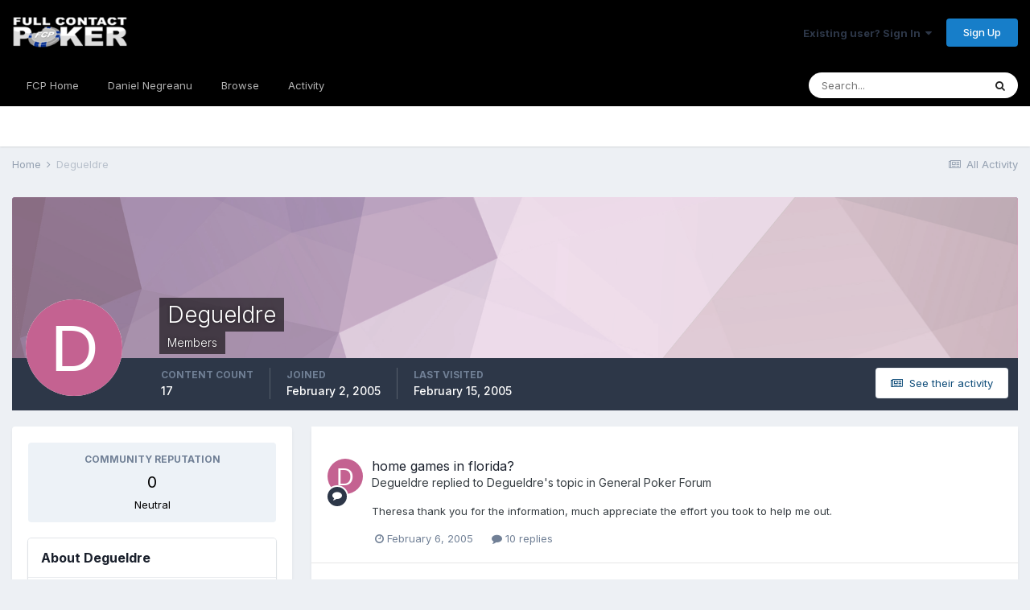

--- FILE ---
content_type: text/html;charset=UTF-8
request_url: https://fullcontactpoker.com/poker-forum/index.php?/profile/2884-degueldre/
body_size: 13136
content:
<!DOCTYPE html>
<html lang="en-US" dir="ltr">
	<head>
		<meta charset="utf-8">
		<title>Degueldre - FCP Poker Forum</title>
		
		

	<meta name="viewport" content="width=device-width, initial-scale=1">


	
	


	<meta name="twitter:card" content="summary" />


	
		<meta name="twitter:site" content="@pokerfcp" />
	


	
		
			
				<meta property="og:site_name" content="FCP Poker Forum">
			
		
	

	
		
			
				<meta property="og:locale" content="en_US">
			
		
	


	
		<link rel="canonical" href="https://fullcontactpoker.com/poker-forum/index.php?/profile/2884-degueldre/" />
	




<link rel="manifest" href="https://fullcontactpoker.com/poker-forum/index.php?/manifest.webmanifest/">
<meta name="msapplication-config" content="https://fullcontactpoker.com/poker-forum/index.php?/browserconfig.xml/">
<meta name="msapplication-starturl" content="/">
<meta name="application-name" content="FCP Poker Forum">

<meta name="apple-mobile-web-app-title" content="FCP Poker Forum">

	<meta name="theme-color" content="#000000">






		


	
		<link href="https://fonts.googleapis.com/css?family=Inter:300,300i,400,400i,500,700,700i" rel="stylesheet" referrerpolicy="origin">
	



	<link rel='stylesheet' href='https://fullcontactpoker.com/poker-forum/uploads/css_built_1/341e4a57816af3ba440d891ca87450ff_framework.css?v=991ba8961e1620739853' media='all'>

	<link rel='stylesheet' href='https://fullcontactpoker.com/poker-forum/uploads/css_built_1/05e81b71abe4f22d6eb8d1a929494829_responsive.css?v=991ba8961e1620739853' media='all'>

	<link rel='stylesheet' href='https://fullcontactpoker.com/poker-forum/uploads/css_built_1/90eb5adf50a8c640f633d47fd7eb1778_core.css?v=991ba8961e1620739853' media='all'>

	<link rel='stylesheet' href='https://fullcontactpoker.com/poker-forum/uploads/css_built_1/5a0da001ccc2200dc5625c3f3934497d_core_responsive.css?v=991ba8961e1620739853' media='all'>

	<link rel='stylesheet' href='https://fullcontactpoker.com/poker-forum/uploads/css_built_1/ffdbd8340d5c38a97b780eeb2549bc3f_profiles.css?v=991ba8961e1620739853' media='all'>

	<link rel='stylesheet' href='https://fullcontactpoker.com/poker-forum/uploads/css_built_1/f2ef08fd7eaff94a9763df0d2e2aaa1f_streams.css?v=991ba8961e1620739853' media='all'>

	<link rel='stylesheet' href='https://fullcontactpoker.com/poker-forum/uploads/css_built_1/9be4fe0d9dd3ee2160f368f53374cd3f_leaderboard.css?v=991ba8961e1620739853' media='all'>

	<link rel='stylesheet' href='https://fullcontactpoker.com/poker-forum/uploads/css_built_1/125515e1b6f230e3adf3a20c594b0cea_profiles_responsive.css?v=991ba8961e1620739853' media='all'>





<link rel='stylesheet' href='https://fullcontactpoker.com/poker-forum/uploads/css_built_1/258adbb6e4f3e83cd3b355f84e3fa002_custom.css?v=991ba8961e1620739853' media='all'>




		
		

	
	<link rel='shortcut icon' href='https://fullcontactpoker.com/poker-forum/uploads/monthly_2019_09/favicon.ico' type="image/x-icon">

	</head>
	<body class='ipsApp ipsApp_front ipsJS_none ipsClearfix' data-controller='core.front.core.app' data-message="" data-pageApp='core' data-pageLocation='front' data-pageModule='members' data-pageController='profile' data-pageID='2884' >
		<a href='#ipsLayout_mainArea' class='ipsHide' title='Go to main content on this page' accesskey='m'>Jump to content</a>
		
			<div id='ipsLayout_header' class='ipsClearfix'>
				





				<header>
					<div class='ipsLayout_container'>
						


<a href='https://fullcontactpoker.com/poker-forum/' id='elLogo' accesskey='1'><img src="https://fullcontactpoker.com/poker-forum/uploads/monthly_2019_09/full-contact-poker-daniel-negreanu.png.c039129130c56c4044923e6b3cf2878f.png" alt='FCP Poker Forum'></a>

						

	<ul id='elUserNav' class='ipsList_inline cSignedOut ipsResponsive_showDesktop'>
		
		<li id='elSignInLink'>
			<a href='https://fullcontactpoker.com/poker-forum/index.php?/login/' data-ipsMenu-closeOnClick="false" data-ipsMenu id='elUserSignIn'>
				Existing user? Sign In &nbsp;<i class='fa fa-caret-down'></i>
			</a>
			
<div id='elUserSignIn_menu' class='ipsMenu ipsMenu_auto ipsHide'>
	<form accept-charset='utf-8' method='post' action='https://fullcontactpoker.com/poker-forum/index.php?/login/' data-controller="core.global.core.login">
		<input type="hidden" name="csrfKey" value="44c38f9778b27dea1956e616356fba2d">
		<input type="hidden" name="ref" value="aHR0cHM6Ly9mdWxsY29udGFjdHBva2VyLmNvbS9wb2tlci1mb3J1bS9pbmRleC5waHA/L3Byb2ZpbGUvMjg4NC1kZWd1ZWxkcmUv">
		<div data-role="loginForm">
			
			
			
				
<div class="ipsPad ipsForm ipsForm_vertical">
	<h4 class="ipsType_sectionHead">Sign In</h4>
	<br><br>
	<ul class='ipsList_reset'>
		<li class="ipsFieldRow ipsFieldRow_noLabel ipsFieldRow_fullWidth">
			
			
				<input type="text" placeholder="Display Name or Email Address" name="auth" autocomplete="email">
			
		</li>
		<li class="ipsFieldRow ipsFieldRow_noLabel ipsFieldRow_fullWidth">
			<input type="password" placeholder="Password" name="password" autocomplete="current-password">
		</li>
		<li class="ipsFieldRow ipsFieldRow_checkbox ipsClearfix">
			<span class="ipsCustomInput">
				<input type="checkbox" name="remember_me" id="remember_me_checkbox" value="1" checked aria-checked="true">
				<span></span>
			</span>
			<div class="ipsFieldRow_content">
				<label class="ipsFieldRow_label" for="remember_me_checkbox">Remember me</label>
				<span class="ipsFieldRow_desc">Not recommended on shared computers</span>
			</div>
		</li>
		<li class="ipsFieldRow ipsFieldRow_fullWidth">
			<button type="submit" name="_processLogin" value="usernamepassword" class="ipsButton ipsButton_primary ipsButton_small" id="elSignIn_submit">Sign In</button>
			
				<p class="ipsType_right ipsType_small">
					
						<a href='https://fullcontactpoker.com/poker-forum/index.php?/lostpassword/' data-ipsDialog data-ipsDialog-title='Forgot your password?'>
					
					Forgot your password?</a>
				</p>
			
		</li>
	</ul>
</div>
			
		</div>
	</form>
</div>
		</li>
		
			<li>
				
					<a href='https://fullcontactpoker.com/poker-forum/index.php?/register/' data-ipsDialog data-ipsDialog-size='narrow' data-ipsDialog-title='Sign Up' id='elRegisterButton' class='ipsButton ipsButton_normal ipsButton_primary'>Sign Up</a>
				
			</li>
		
	</ul>

						
<ul class='ipsMobileHamburger ipsList_reset ipsResponsive_hideDesktop'>
	<li data-ipsDrawer data-ipsDrawer-drawerElem='#elMobileDrawer'>
		<a href='#'>
			
			
				
			
			
			
			<i class='fa fa-navicon'></i>
		</a>
	</li>
</ul>
					</div>
				</header>
				

	<nav data-controller='core.front.core.navBar' class=' ipsResponsive_showDesktop'>
		<div class='ipsNavBar_primary ipsLayout_container '>
			<ul data-role="primaryNavBar" class='ipsClearfix'>
				


	
		
		
		<li  id='elNavSecondary_17' data-role="navBarItem" data-navApp="core" data-navExt="CustomItem">
			
			
				<a href="https://fullcontactpoker.com"  data-navItem-id="17" >
					FCP Home<span class='ipsNavBar_active__identifier'></span>
				</a>
			
			
		</li>
	
	

	
		
		
		<li  id='elNavSecondary_18' data-role="navBarItem" data-navApp="core" data-navExt="CustomItem">
			
			
				<a href="https://danielnegreanu.com"  data-navItem-id="18" >
					Daniel Negreanu<span class='ipsNavBar_active__identifier'></span>
				</a>
			
			
		</li>
	
	

	
		
		
		<li  id='elNavSecondary_1' data-role="navBarItem" data-navApp="core" data-navExt="CustomItem">
			
			
				<a href="https://fullcontactpoker.com/poker-forum/"  data-navItem-id="1" >
					Browse<span class='ipsNavBar_active__identifier'></span>
				</a>
			
			
				<ul class='ipsNavBar_secondary ipsHide' data-role='secondaryNavBar'>
					


	
	

	
		
		
		<li  id='elNavSecondary_10' data-role="navBarItem" data-navApp="forums" data-navExt="Forums">
			
			
				<a href="https://fullcontactpoker.com/poker-forum/index.php"  data-navItem-id="10" >
					Forums<span class='ipsNavBar_active__identifier'></span>
				</a>
			
			
		</li>
	
	

	
		
		
		<li  id='elNavSecondary_11' data-role="navBarItem" data-navApp="calendar" data-navExt="Calendar">
			
			
				<a href="https://fullcontactpoker.com/poker-forum/index.php?/calendar/"  data-navItem-id="11" >
					Calendar<span class='ipsNavBar_active__identifier'></span>
				</a>
			
			
		</li>
	
	

	
	

	
		
		
		<li  id='elNavSecondary_13' data-role="navBarItem" data-navApp="core" data-navExt="StaffDirectory">
			
			
				<a href="https://fullcontactpoker.com/poker-forum/index.php?/staff/"  data-navItem-id="13" >
					Staff<span class='ipsNavBar_active__identifier'></span>
				</a>
			
			
		</li>
	
	

	
		
		
		<li  id='elNavSecondary_14' data-role="navBarItem" data-navApp="core" data-navExt="OnlineUsers">
			
			
				<a href="https://fullcontactpoker.com/poker-forum/index.php?/online/"  data-navItem-id="14" >
					Online Users<span class='ipsNavBar_active__identifier'></span>
				</a>
			
			
		</li>
	
	

	
	

					<li class='ipsHide' id='elNavigationMore_1' data-role='navMore'>
						<a href='#' data-ipsMenu data-ipsMenu-appendTo='#elNavigationMore_1' id='elNavigationMore_1_dropdown'>More <i class='fa fa-caret-down'></i></a>
						<ul class='ipsHide ipsMenu ipsMenu_auto' id='elNavigationMore_1_dropdown_menu' data-role='moreDropdown'></ul>
					</li>
				</ul>
			
		</li>
	
	

	
		
		
		<li  id='elNavSecondary_2' data-role="navBarItem" data-navApp="core" data-navExt="CustomItem">
			
			
				<a href="https://fullcontactpoker.com/poker-forum/index.php?/discover/"  data-navItem-id="2" >
					Activity<span class='ipsNavBar_active__identifier'></span>
				</a>
			
			
				<ul class='ipsNavBar_secondary ipsHide' data-role='secondaryNavBar'>
					


	
		
		
		<li  id='elNavSecondary_4' data-role="navBarItem" data-navApp="core" data-navExt="AllActivity">
			
			
				<a href="https://fullcontactpoker.com/poker-forum/index.php?/discover/"  data-navItem-id="4" >
					All Activity<span class='ipsNavBar_active__identifier'></span>
				</a>
			
			
		</li>
	
	

	
	

	
	

	
	

	
		
		
		<li  id='elNavSecondary_8' data-role="navBarItem" data-navApp="core" data-navExt="Search">
			
			
				<a href="https://fullcontactpoker.com/poker-forum/index.php?/search/"  data-navItem-id="8" >
					Search<span class='ipsNavBar_active__identifier'></span>
				</a>
			
			
		</li>
	
	

	
	

					<li class='ipsHide' id='elNavigationMore_2' data-role='navMore'>
						<a href='#' data-ipsMenu data-ipsMenu-appendTo='#elNavigationMore_2' id='elNavigationMore_2_dropdown'>More <i class='fa fa-caret-down'></i></a>
						<ul class='ipsHide ipsMenu ipsMenu_auto' id='elNavigationMore_2_dropdown_menu' data-role='moreDropdown'></ul>
					</li>
				</ul>
			
		</li>
	
	

	
	

				<li class='ipsHide' id='elNavigationMore' data-role='navMore'>
					<a href='#' data-ipsMenu data-ipsMenu-appendTo='#elNavigationMore' id='elNavigationMore_dropdown'>More</a>
					<ul class='ipsNavBar_secondary ipsHide' data-role='secondaryNavBar'>
						<li class='ipsHide' id='elNavigationMore_more' data-role='navMore'>
							<a href='#' data-ipsMenu data-ipsMenu-appendTo='#elNavigationMore_more' id='elNavigationMore_more_dropdown'>More <i class='fa fa-caret-down'></i></a>
							<ul class='ipsHide ipsMenu ipsMenu_auto' id='elNavigationMore_more_dropdown_menu' data-role='moreDropdown'></ul>
						</li>
					</ul>
				</li>
			</ul>
			

	<div id="elSearchWrapper">
		<div id='elSearch' class='' data-controller='core.front.core.quickSearch'>
			<form accept-charset='utf-8' action='//fullcontactpoker.com/poker-forum/index.php?/search/&amp;do=quicksearch' method='post'>
				<input type='search' id='elSearchField' placeholder='Search...' name='q' autocomplete='off' aria-label='Search'>
				<button class='cSearchSubmit' type="submit" aria-label='Search'><i class="fa fa-search"></i></button>
				<div id="elSearchExpanded">
					<div class="ipsMenu_title">
						Search In
					</div>
					<ul class="ipsSideMenu_list ipsSideMenu_withRadios ipsSideMenu_small" data-ipsSideMenu data-ipsSideMenu-type="radio" data-ipsSideMenu-responsive="false" data-role="searchContexts">
						<li>
							<span class='ipsSideMenu_item ipsSideMenu_itemActive' data-ipsMenuValue='all'>
								<input type="radio" name="type" value="all" checked id="elQuickSearchRadio_type_all">
								<label for='elQuickSearchRadio_type_all' id='elQuickSearchRadio_type_all_label'>Everywhere</label>
							</span>
						</li>
						
						
							<li>
								<span class='ipsSideMenu_item' data-ipsMenuValue='core_statuses_status'>
									<input type="radio" name="type" value="core_statuses_status" id="elQuickSearchRadio_type_core_statuses_status">
									<label for='elQuickSearchRadio_type_core_statuses_status' id='elQuickSearchRadio_type_core_statuses_status_label'>Status Updates</label>
								</span>
							</li>
						
						
						<li data-role="showMoreSearchContexts">
							<span class='ipsSideMenu_item' data-action="showMoreSearchContexts" data-exclude="core_statuses_status">
								More options...
							</span>
						</li>
					</ul>
					<div class="ipsMenu_title">
						Find results that contain...
					</div>
					<ul class='ipsSideMenu_list ipsSideMenu_withRadios ipsSideMenu_small ipsType_normal' role="radiogroup" data-ipsSideMenu data-ipsSideMenu-type="radio" data-ipsSideMenu-responsive="false" data-filterType='andOr'>
						
							<li>
								<span class='ipsSideMenu_item ipsSideMenu_itemActive' data-ipsMenuValue='or'>
									<input type="radio" name="search_and_or" value="or" checked id="elRadio_andOr_or">
									<label for='elRadio_andOr_or' id='elField_andOr_label_or'><em>Any</em> of my search term words</label>
								</span>
							</li>
						
							<li>
								<span class='ipsSideMenu_item ' data-ipsMenuValue='and'>
									<input type="radio" name="search_and_or" value="and"  id="elRadio_andOr_and">
									<label for='elRadio_andOr_and' id='elField_andOr_label_and'><em>All</em> of my search term words</label>
								</span>
							</li>
						
					</ul>
					<div class="ipsMenu_title">
						Find results in...
					</div>
					<ul class='ipsSideMenu_list ipsSideMenu_withRadios ipsSideMenu_small ipsType_normal' role="radiogroup" data-ipsSideMenu data-ipsSideMenu-type="radio" data-ipsSideMenu-responsive="false" data-filterType='searchIn'>
						<li>
							<span class='ipsSideMenu_item ipsSideMenu_itemActive' data-ipsMenuValue='all'>
								<input type="radio" name="search_in" value="all" checked id="elRadio_searchIn_and">
								<label for='elRadio_searchIn_and' id='elField_searchIn_label_all'>Content titles and body</label>
							</span>
						</li>
						<li>
							<span class='ipsSideMenu_item' data-ipsMenuValue='titles'>
								<input type="radio" name="search_in" value="titles" id="elRadio_searchIn_titles">
								<label for='elRadio_searchIn_titles' id='elField_searchIn_label_titles'>Content titles only</label>
							</span>
						</li>
					</ul>
				</div>
			</form>
		</div>
	</div>

		</div>
	</nav>

				
<ul id='elMobileNav' class='ipsResponsive_hideDesktop' data-controller='core.front.core.mobileNav'>
	
		
			<li id='elMobileBreadcrumb'>
				<a href='https://fullcontactpoker.com/poker-forum/'>
					<span>Home</span>
				</a>
			</li>
		
	
	
	
	<li >
		<a data-action="defaultStream" href='https://fullcontactpoker.com/poker-forum/index.php?/discover/'><i class="fa fa-newspaper-o" aria-hidden="true"></i></a>
	</li>

	

	
		<li class='ipsJS_show'>
			<a href='https://fullcontactpoker.com/poker-forum/index.php?/search/'><i class='fa fa-search'></i></a>
		</li>
	
</ul>
			</div>
		
		<main id='ipsLayout_body' class='ipsLayout_container'>
			<div id='ipsLayout_contentArea'>
				<div id='ipsLayout_contentWrapper'>
					
<nav class='ipsBreadcrumb ipsBreadcrumb_top ipsFaded_withHover'>
	

	<ul class='ipsList_inline ipsPos_right'>
		
		<li >
			<a data-action="defaultStream" class='ipsType_light '  href='https://fullcontactpoker.com/poker-forum/index.php?/discover/'><i class="fa fa-newspaper-o" aria-hidden="true"></i> <span>All Activity</span></a>
		</li>
		
	</ul>

	<ul data-role="breadcrumbList">
		<li>
			<a title="Home" href='https://fullcontactpoker.com/poker-forum/'>
				<span>Home <i class='fa fa-angle-right'></i></span>
			</a>
		</li>
		
		
			<li>
				
					<a href='https://fullcontactpoker.com/poker-forum/index.php?/profile/2884-degueldre/'>
						<span>Degueldre </span>
					</a>
				
			</li>
		
	</ul>
</nav>
					
					<div id='ipsLayout_mainArea'>
						
						
						
						

	




						

<!-- When altering this template be sure to also check for similar in the hovercard -->
<div data-controller='core.front.profile.main'>
	

<header data-role="profileHeader">
	<div class='ipsPageHead_special ' id='elProfileHeader' data-controller='core.global.core.coverPhoto' data-url="https://fullcontactpoker.com/poker-forum/index.php?/profile/2884-degueldre/&amp;csrfKey=44c38f9778b27dea1956e616356fba2d" data-coverOffset='0'>
		
			<div class='ipsCoverPhoto_container' style="background-color: hsl(313, 100%, 80% )">
				<img src='https://fullcontactpoker.com/poker-forum/uploads/set_resources_1/84c1e40ea0e759e3f1505eb1788ddf3c_pattern.png' class='ipsCoverPhoto_photo' data-action="toggleCoverPhoto" alt=''>
			</div>
		
		
		<div class='ipsColumns ipsColumns_collapsePhone' data-hideOnCoverEdit>
			<div class='ipsColumn ipsColumn_fixed ipsColumn_narrow ipsPos_center' id='elProfilePhoto'>
				
					<span class='ipsUserPhoto ipsUserPhoto_xlarge'>					
						<img src='data:image/svg+xml,%3Csvg%20xmlns%3D%22http%3A%2F%2Fwww.w3.org%2F2000%2Fsvg%22%20viewBox%3D%220%200%201024%201024%22%20style%3D%22background%3A%23c46291%22%3E%3Cg%3E%3Ctext%20text-anchor%3D%22middle%22%20dy%3D%22.35em%22%20x%3D%22512%22%20y%3D%22512%22%20fill%3D%22%23ffffff%22%20font-size%3D%22700%22%20font-family%3D%22-apple-system%2C%20BlinkMacSystemFont%2C%20Roboto%2C%20Helvetica%2C%20Arial%2C%20sans-serif%22%3ED%3C%2Ftext%3E%3C%2Fg%3E%3C%2Fsvg%3E' alt=''>
					</span>
				
				
			</div>
			<div class='ipsColumn ipsColumn_fluid'>
				<div class='ipsPos_left ipsPad cProfileHeader_name ipsType_normal'>
					<h1 class='ipsType_reset ipsPageHead_barText'>
						Degueldre

						
                        
					</h1>
					<span>
						<span class='ipsPageHead_barText'>Members</span>
					</span>
				</div>
				
					<ul class='ipsList_inline ipsPad ipsResponsive_hidePhone ipsResponsive_block ipsPos_left'>
						
							<li>

<div data-followApp='core' data-followArea='member' data-followID='2884'  data-controller='core.front.core.followButton'>
	
		

	
</div></li>
						
						
					</ul>
				
			</div>
		</div>
	</div>

	<div class='ipsGrid ipsAreaBackground ipsPad ipsResponsive_showPhone ipsResponsive_block'>
		
		
		

		
		
		<div data-role='switchView' class='ipsGrid_span12'>
			<div data-action="goToProfile" data-type='phone' class='ipsHide'>
				<a href='https://fullcontactpoker.com/poker-forum/index.php?/profile/2884-degueldre/' class='ipsButton ipsButton_veryLight ipsButton_small ipsButton_fullWidth' title="Degueldre's Profile"><i class='fa fa-user'></i></a>
			</div>
			<div data-action="browseContent" data-type='phone' class=''>
				<a href="https://fullcontactpoker.com/poker-forum/index.php?/profile/2884-degueldre/content/" class='ipsButton ipsButton_veryLight ipsButton_small ipsButton_fullWidth'  title="Degueldre's Content"><i class='fa fa-newspaper-o'></i></a>
			</div>
		</div>
	</div>

	<div id='elProfileStats' class='ipsClearfix sm:ipsPadding ipsResponsive_pull'>
		<div data-role='switchView' class='ipsResponsive_hidePhone ipsPos_right'>
			<a href='https://fullcontactpoker.com/poker-forum/index.php?/profile/2884-degueldre/' class='ipsButton ipsButton_veryLight ipsButton_small ipsPos_right ipsHide' data-action="goToProfile" data-type='full' title="Degueldre's Profile"><i class='fa fa-user'></i> <span class='ipsResponsive_showDesktop ipsResponsive_inline'>&nbsp;View Profile</span></a>
			<a href="https://fullcontactpoker.com/poker-forum/index.php?/profile/2884-degueldre/content/" class='ipsButton ipsButton_veryLight ipsButton_small ipsPos_right ' data-action="browseContent" data-type='full' title="Degueldre's Content"><i class='fa fa-newspaper-o'></i> <span class='ipsResponsive_showDesktop ipsResponsive_inline'>&nbsp;See their activity</span></a>
		</div>
		<ul class='ipsList_reset ipsFlex ipsFlex-ai:center ipsFlex-fw:wrap ipsPos_left ipsResponsive_noFloat'>
			<li>
				<h4 class='ipsType_minorHeading'>Content Count</h4>
				17
			</li>
			<li>
				<h4 class='ipsType_minorHeading'>Joined</h4>
				<time datetime='2005-02-02T03:50:19Z' title='02/02/2005 03:50  AM' data-short='20 yr'>February 2, 2005</time>
			</li>
            
			<li>
				<h4 class='ipsType_minorHeading'>Last visited</h4>
				<span>
					
                    <time datetime='2005-02-15T21:32:58Z' title='02/15/2005 09:32  PM' data-short='20 yr'>February 15, 2005</time>
				</span>
			</li>
            
			
		</ul>
	</div>
</header>
	<div data-role="profileContent" class='ipsSpacer_top'>

		<div class='ipsColumns ipsColumns_collapseTablet' data-controller="core.front.profile.body">
			<div class='ipsColumn ipsColumn_fixed ipsColumn_veryWide' id='elProfileInfoColumn'>
				<div class='ipsPadding ipsBox ipsResponsive_pull'>
					
					
						
						<div class='cProfileSidebarBlock ipsMargin_bottom'>
							
								<div class='cProfileRepScore ipsPad_half cProfileRepScore_neutral'>
									<h2 class='ipsType_minorHeading'>Community Reputation</h2>
									<span class='cProfileRepScore_points'>0</span>
									
										<span class='cProfileRepScore_title'>Neutral</span>
									
									
								</div>
							
						</div>
					
					
					
                        
                    
					
	 				
						<div class='ipsWidget ipsWidget_vertical cProfileSidebarBlock ipsBox ipsBox--child ipsSpacer_bottom' data-location='defaultFields'>
							<h2 class='ipsWidget_title ipsType_reset'>About Degueldre</h2>
							<div class='ipsWidget_inner ipsPad'>
								
								<ul class='ipsDataList ipsDataList_reducedSpacing cProfileFields'>
									
									
										<li class='ipsDataItem'>
											<span class='ipsDataItem_generic ipsDataItem_size3 ipsType_break'><strong>Rank</strong></span>
											<div class='ipsDataItem_generic ipsType_break'>
												
													Poker Forum Newbie
													<br>
												
												
											</div>
										</li>
									
									
								</ul>
							</div>
						</div>
					
					
						
					
						
						<div class='ipsWidget ipsWidget_vertical cProfileSidebarBlock ipsBox ipsBox--child ipsSpacer_bottom' data-location='customFields'>
							
                                <h2 class='ipsWidget_title ipsType_reset'>Profile Information</h2>
                            
                            <div class='ipsWidget_inner ipsPad'>
								<ul class='ipsDataList ipsDataList_reducedSpacing cProfileFields'>
									
									
										<li class='ipsDataItem ipsType_break'>
											
												<span class='ipsDataItem_generic ipsDataItem_size3 ipsType_break'><strong>Interests</strong></span>
												<div class='ipsDataItem_generic'><div class='ipsType_break ipsContained'>poker,reading poker,watching pkr</div></div>
											
										</li>
									
									
								</ul>
							</div>
						</div>
						
					
					
					
				</div>

			</div>
			<section class='ipsColumn ipsColumn_fluid'>
				<div class='ipsBox ipsResponsive_pull'>
					

<div id='elProfileTabs_content' class='ipsTabs_panels ipsPadding ipsAreaBackground_reset'>
	
		
			<div id="ipsTabs_elProfileTabs_elProfileTab_activity_panel" class='ipsTabs_panel ipsAreaBackground_reset'>
				
<div data-controller="core.front.statuses.statusFeed">
	
	
		<ol class='ipsStream ipsList_reset' data-role='activityStream' id='elProfileActivityOverview'>
			
				

<li class='ipsStreamItem ipsStreamItem_contentBlock ipsStreamItem_expanded ipsAreaBackground_reset ipsPad  ' data-role='activityItem' data-timestamp='1107659701'>
	<div class='ipsStreamItem_container ipsClearfix'>
		
			
			<div class='ipsStreamItem_header ipsPhotoPanel ipsPhotoPanel_mini'>
								
					<span class='ipsStreamItem_contentType' data-ipsTooltip title='Post'><i class='fa fa-comment'></i></span>
				
				

	<a href="https://fullcontactpoker.com/poker-forum/index.php?/profile/2884-degueldre/" data-ipsHover data-ipsHover-target="https://fullcontactpoker.com/poker-forum/index.php?/profile/2884-degueldre/&amp;do=hovercard" class="ipsUserPhoto ipsUserPhoto_mini" title="Go to Degueldre's profile">
		<img src='data:image/svg+xml,%3Csvg%20xmlns%3D%22http%3A%2F%2Fwww.w3.org%2F2000%2Fsvg%22%20viewBox%3D%220%200%201024%201024%22%20style%3D%22background%3A%23c46291%22%3E%3Cg%3E%3Ctext%20text-anchor%3D%22middle%22%20dy%3D%22.35em%22%20x%3D%22512%22%20y%3D%22512%22%20fill%3D%22%23ffffff%22%20font-size%3D%22700%22%20font-family%3D%22-apple-system%2C%20BlinkMacSystemFont%2C%20Roboto%2C%20Helvetica%2C%20Arial%2C%20sans-serif%22%3ED%3C%2Ftext%3E%3C%2Fg%3E%3C%2Fsvg%3E' alt='Degueldre'>
	</a>

				<div class=''>
					
					<h2 class='ipsType_reset ipsStreamItem_title ipsContained_container ipsStreamItem_titleSmall'>
						
						
						<span class='ipsType_break ipsContained'>
							<a href='https://fullcontactpoker.com/poker-forum/index.php?/topic/3280-home-games-in-florida/&amp;do=findComment&amp;comment=33438' data-linkType="link" data-searchable> home games in florida?</a>
						</span>
						
					</h2>
					
						<p class='ipsType_reset ipsStreamItem_status ipsType_blendLinks'>
							
<a href='https://fullcontactpoker.com/poker-forum/index.php?/profile/2884-degueldre/' data-ipsHover data-ipsHover-target='https://fullcontactpoker.com/poker-forum/index.php?/profile/2884-degueldre/&amp;do=hovercard' title="Go to Degueldre's profile" class="ipsType_break">Degueldre</a> replied to 
<a href='https://fullcontactpoker.com/poker-forum/index.php?/profile/2884-degueldre/' data-ipsHover data-ipsHover-target='https://fullcontactpoker.com/poker-forum/index.php?/profile/2884-degueldre/&amp;do=hovercard' title="Go to Degueldre's profile" class="ipsType_break">Degueldre</a>'s topic in <a href='https://fullcontactpoker.com/poker-forum/index.php?/forum/7-general-poker-forum/'>General Poker Forum</a>
						</p>
					
					
						
					
				</div>
			</div>
			
				<div class='ipsStreamItem_snippet ipsType_break'>
					
					 	

	<div class='ipsType_richText ipsContained ipsType_medium'>
		<div data-ipsTruncate data-ipsTruncate-type='remove' data-ipsTruncate-size='3 lines' data-ipsTruncate-watch='false'>
			Theresa thank you for the information, much appreciate the effort you took to help me out.
		</div>
	</div>

					
				</div>
				<ul class='ipsList_inline ipsStreamItem_meta ipsGap:1'>
					<li class='ipsType_light ipsType_medium'>
						<a href='https://fullcontactpoker.com/poker-forum/index.php?/topic/3280-home-games-in-florida/&amp;do=findComment&amp;comment=33438' class='ipsType_blendLinks'><i class='fa fa-clock-o'></i> <time datetime='2005-02-06T03:15:01Z' title='02/06/2005 03:15  AM' data-short='20 yr'>February 6, 2005</time></a>
					</li>
					
						<li class='ipsType_light ipsType_medium'>
							<a href='https://fullcontactpoker.com/poker-forum/index.php?/topic/3280-home-games-in-florida/&amp;do=findComment&amp;comment=33438' class='ipsType_blendLinks'>
								
									<i class='fa fa-comment'></i> 10 replies
								
							</a>
						</li>
					
					
					
				</ul>
			
		
	</div>
</li>
			
				

<li class='ipsStreamItem ipsStreamItem_contentBlock ipsStreamItem_expanded ipsAreaBackground_reset ipsPad  ' data-role='activityItem' data-timestamp='1107615019'>
	<div class='ipsStreamItem_container ipsClearfix'>
		
			
			<div class='ipsStreamItem_header ipsPhotoPanel ipsPhotoPanel_mini'>
								
					<span class='ipsStreamItem_contentType' data-ipsTooltip title='Post'><i class='fa fa-comment'></i></span>
				
				

	<a href="https://fullcontactpoker.com/poker-forum/index.php?/profile/2884-degueldre/" data-ipsHover data-ipsHover-target="https://fullcontactpoker.com/poker-forum/index.php?/profile/2884-degueldre/&amp;do=hovercard" class="ipsUserPhoto ipsUserPhoto_mini" title="Go to Degueldre's profile">
		<img src='data:image/svg+xml,%3Csvg%20xmlns%3D%22http%3A%2F%2Fwww.w3.org%2F2000%2Fsvg%22%20viewBox%3D%220%200%201024%201024%22%20style%3D%22background%3A%23c46291%22%3E%3Cg%3E%3Ctext%20text-anchor%3D%22middle%22%20dy%3D%22.35em%22%20x%3D%22512%22%20y%3D%22512%22%20fill%3D%22%23ffffff%22%20font-size%3D%22700%22%20font-family%3D%22-apple-system%2C%20BlinkMacSystemFont%2C%20Roboto%2C%20Helvetica%2C%20Arial%2C%20sans-serif%22%3ED%3C%2Ftext%3E%3C%2Fg%3E%3C%2Fsvg%3E' alt='Degueldre'>
	</a>

				<div class=''>
					
					<h2 class='ipsType_reset ipsStreamItem_title ipsContained_container ipsStreamItem_titleSmall'>
						
						
						<span class='ipsType_break ipsContained'>
							<a href='https://fullcontactpoker.com/poker-forum/index.php?/topic/2172-question-for-daniel-re-amarillo-slim/&amp;do=findComment&amp;comment=33145' data-linkType="link" data-searchable> question for daniel re: amarillo slim</a>
						</span>
						
					</h2>
					
						<p class='ipsType_reset ipsStreamItem_status ipsType_blendLinks'>
							
<a href='https://fullcontactpoker.com/poker-forum/index.php?/profile/2884-degueldre/' data-ipsHover data-ipsHover-target='https://fullcontactpoker.com/poker-forum/index.php?/profile/2884-degueldre/&amp;do=hovercard' title="Go to Degueldre's profile" class="ipsType_break">Degueldre</a> replied to 
<a href='https://fullcontactpoker.com/poker-forum/index.php?/profile/155-tmiesen359/' data-ipsHover data-ipsHover-target='https://fullcontactpoker.com/poker-forum/index.php?/profile/155-tmiesen359/&amp;do=hovercard' title="Go to tmiesen359's profile" class="ipsType_break">tmiesen359</a>'s topic in <a href='https://fullcontactpoker.com/poker-forum/index.php?/forum/7-general-poker-forum/'>General Poker Forum</a>
						</p>
					
					
						
					
				</div>
			</div>
			
				<div class='ipsStreamItem_snippet ipsType_break'>
					
					 	

	<div class='ipsType_richText ipsContained ipsType_medium'>
		<div data-ipsTruncate data-ipsTruncate-type='remove' data-ipsTruncate-size='3 lines' data-ipsTruncate-watch='false'>
			Where did you read these acusations against Amarillo Slim, if true very disturbing.
		</div>
	</div>

					
				</div>
				<ul class='ipsList_inline ipsStreamItem_meta ipsGap:1'>
					<li class='ipsType_light ipsType_medium'>
						<a href='https://fullcontactpoker.com/poker-forum/index.php?/topic/2172-question-for-daniel-re-amarillo-slim/&amp;do=findComment&amp;comment=33145' class='ipsType_blendLinks'><i class='fa fa-clock-o'></i> <time datetime='2005-02-05T14:50:19Z' title='02/05/2005 02:50  PM' data-short='20 yr'>February 5, 2005</time></a>
					</li>
					
						<li class='ipsType_light ipsType_medium'>
							<a href='https://fullcontactpoker.com/poker-forum/index.php?/topic/2172-question-for-daniel-re-amarillo-slim/&amp;do=findComment&amp;comment=33145' class='ipsType_blendLinks'>
								
									<i class='fa fa-comment'></i> 5 replies
								
							</a>
						</li>
					
					
					
				</ul>
			
		
	</div>
</li>
			
				

<li class='ipsStreamItem ipsStreamItem_contentBlock ipsStreamItem_expanded ipsAreaBackground_reset ipsPad  ' data-role='activityItem' data-timestamp='1107602250'>
	<div class='ipsStreamItem_container ipsClearfix'>
		
			
			<div class='ipsStreamItem_header ipsPhotoPanel ipsPhotoPanel_mini'>
								
					<span class='ipsStreamItem_contentType' data-ipsTooltip title='Post'><i class='fa fa-comment'></i></span>
				
				

	<a href="https://fullcontactpoker.com/poker-forum/index.php?/profile/2884-degueldre/" data-ipsHover data-ipsHover-target="https://fullcontactpoker.com/poker-forum/index.php?/profile/2884-degueldre/&amp;do=hovercard" class="ipsUserPhoto ipsUserPhoto_mini" title="Go to Degueldre's profile">
		<img src='data:image/svg+xml,%3Csvg%20xmlns%3D%22http%3A%2F%2Fwww.w3.org%2F2000%2Fsvg%22%20viewBox%3D%220%200%201024%201024%22%20style%3D%22background%3A%23c46291%22%3E%3Cg%3E%3Ctext%20text-anchor%3D%22middle%22%20dy%3D%22.35em%22%20x%3D%22512%22%20y%3D%22512%22%20fill%3D%22%23ffffff%22%20font-size%3D%22700%22%20font-family%3D%22-apple-system%2C%20BlinkMacSystemFont%2C%20Roboto%2C%20Helvetica%2C%20Arial%2C%20sans-serif%22%3ED%3C%2Ftext%3E%3C%2Fg%3E%3C%2Fsvg%3E' alt='Degueldre'>
	</a>

				<div class=''>
					
					<h2 class='ipsType_reset ipsStreamItem_title ipsContained_container ipsStreamItem_titleSmall'>
						
						
						<span class='ipsType_break ipsContained'>
							<a href='https://fullcontactpoker.com/poker-forum/index.php?/topic/2803-shorthanded-play/&amp;do=findComment&amp;comment=33101' data-linkType="link" data-searchable> shorthanded play</a>
						</span>
						
					</h2>
					
						<p class='ipsType_reset ipsStreamItem_status ipsType_blendLinks'>
							
<a href='https://fullcontactpoker.com/poker-forum/index.php?/profile/2884-degueldre/' data-ipsHover data-ipsHover-target='https://fullcontactpoker.com/poker-forum/index.php?/profile/2884-degueldre/&amp;do=hovercard' title="Go to Degueldre's profile" class="ipsType_break">Degueldre</a> replied to 
<a href='https://fullcontactpoker.com/poker-forum/index.php?/profile/264-wrto4556/' data-ipsHover data-ipsHover-target='https://fullcontactpoker.com/poker-forum/index.php?/profile/264-wrto4556/&amp;do=hovercard' title="Go to wrto4556's profile" class="ipsType_break">wrto4556</a>'s topic in <a href='https://fullcontactpoker.com/poker-forum/index.php?/forum/7-general-poker-forum/'>General Poker Forum</a>
						</p>
					
					
						
					
				</div>
			</div>
			
				<div class='ipsStreamItem_snippet ipsType_break'>
					
					 	

	<div class='ipsType_richText ipsContained ipsType_medium'>
		<div data-ipsTruncate data-ipsTruncate-type='remove' data-ipsTruncate-size='3 lines' data-ipsTruncate-watch='false'>
			I believe that in Sklansky's &amp; Malmuth's Hold'em for Advanced Players he has a chapter on short handed play, of course this only deals with limit.
		</div>
	</div>

					
				</div>
				<ul class='ipsList_inline ipsStreamItem_meta ipsGap:1'>
					<li class='ipsType_light ipsType_medium'>
						<a href='https://fullcontactpoker.com/poker-forum/index.php?/topic/2803-shorthanded-play/&amp;do=findComment&amp;comment=33101' class='ipsType_blendLinks'><i class='fa fa-clock-o'></i> <time datetime='2005-02-05T11:17:30Z' title='02/05/2005 11:17  AM' data-short='20 yr'>February 5, 2005</time></a>
					</li>
					
						<li class='ipsType_light ipsType_medium'>
							<a href='https://fullcontactpoker.com/poker-forum/index.php?/topic/2803-shorthanded-play/&amp;do=findComment&amp;comment=33101' class='ipsType_blendLinks'>
								
									<i class='fa fa-comment'></i> 7 replies
								
							</a>
						</li>
					
					
					
				</ul>
			
		
	</div>
</li>
			
				

<li class='ipsStreamItem ipsStreamItem_contentBlock ipsStreamItem_expanded ipsAreaBackground_reset ipsPad  ' data-role='activityItem' data-timestamp='1107602013'>
	<div class='ipsStreamItem_container ipsClearfix'>
		
			
			<div class='ipsStreamItem_header ipsPhotoPanel ipsPhotoPanel_mini'>
								
					<span class='ipsStreamItem_contentType' data-ipsTooltip title='Post'><i class='fa fa-comment'></i></span>
				
				

	<a href="https://fullcontactpoker.com/poker-forum/index.php?/profile/2884-degueldre/" data-ipsHover data-ipsHover-target="https://fullcontactpoker.com/poker-forum/index.php?/profile/2884-degueldre/&amp;do=hovercard" class="ipsUserPhoto ipsUserPhoto_mini" title="Go to Degueldre's profile">
		<img src='data:image/svg+xml,%3Csvg%20xmlns%3D%22http%3A%2F%2Fwww.w3.org%2F2000%2Fsvg%22%20viewBox%3D%220%200%201024%201024%22%20style%3D%22background%3A%23c46291%22%3E%3Cg%3E%3Ctext%20text-anchor%3D%22middle%22%20dy%3D%22.35em%22%20x%3D%22512%22%20y%3D%22512%22%20fill%3D%22%23ffffff%22%20font-size%3D%22700%22%20font-family%3D%22-apple-system%2C%20BlinkMacSystemFont%2C%20Roboto%2C%20Helvetica%2C%20Arial%2C%20sans-serif%22%3ED%3C%2Ftext%3E%3C%2Fg%3E%3C%2Fsvg%3E' alt='Degueldre'>
	</a>

				<div class=''>
					
					<h2 class='ipsType_reset ipsStreamItem_title ipsContained_container ipsStreamItem_titleSmall'>
						
						
						<span class='ipsType_break ipsContained'>
							<a href='https://fullcontactpoker.com/poker-forum/index.php?/topic/3497-wilson-software/&amp;do=findComment&amp;comment=33100' data-linkType="link" data-searchable> wilson software</a>
						</span>
						
					</h2>
					
						<p class='ipsType_reset ipsStreamItem_status ipsType_blendLinks'>
							
<a href='https://fullcontactpoker.com/poker-forum/index.php?/profile/2884-degueldre/' data-ipsHover data-ipsHover-target='https://fullcontactpoker.com/poker-forum/index.php?/profile/2884-degueldre/&amp;do=hovercard' title="Go to Degueldre's profile" class="ipsType_break">Degueldre</a> replied to 
<a href='https://fullcontactpoker.com/poker-forum/index.php?/profile/1852-tommyv/' data-ipsHover data-ipsHover-target='https://fullcontactpoker.com/poker-forum/index.php?/profile/1852-tommyv/&amp;do=hovercard' title="Go to TommyV's profile" class="ipsType_break">TommyV</a>'s topic in <a href='https://fullcontactpoker.com/poker-forum/index.php?/forum/7-general-poker-forum/'>General Poker Forum</a>
						</p>
					
					
						
					
				</div>
			</div>
			
				<div class='ipsStreamItem_snippet ipsType_break'>
					
					 	

	<div class='ipsType_richText ipsContained ipsType_medium'>
		<div data-ipsTruncate data-ipsTruncate-type='remove' data-ipsTruncate-size='3 lines' data-ipsTruncate-watch='false'>
			I think that it is an important investment of time and money to purchase several books such as Super System, Harrington on Holdem, Championship No Limit &amp;Pot Limit Hold'em by T.J. Cloutier, and Tournament Poker For Advanced Players by Sklansky, read them and then experiment against the Wilson Tournament Software before investing any real money in online or brick and mortar casino tournaments.
		</div>
	</div>

					
				</div>
				<ul class='ipsList_inline ipsStreamItem_meta ipsGap:1'>
					<li class='ipsType_light ipsType_medium'>
						<a href='https://fullcontactpoker.com/poker-forum/index.php?/topic/3497-wilson-software/&amp;do=findComment&amp;comment=33100' class='ipsType_blendLinks'><i class='fa fa-clock-o'></i> <time datetime='2005-02-05T11:13:33Z' title='02/05/2005 11:13  AM' data-short='20 yr'>February 5, 2005</time></a>
					</li>
					
						<li class='ipsType_light ipsType_medium'>
							<a href='https://fullcontactpoker.com/poker-forum/index.php?/topic/3497-wilson-software/&amp;do=findComment&amp;comment=33100' class='ipsType_blendLinks'>
								
									<i class='fa fa-comment'></i> 4 replies
								
							</a>
						</li>
					
					
					
				</ul>
			
		
	</div>
</li>
			
				

<li class='ipsStreamItem ipsStreamItem_contentBlock ipsStreamItem_expanded ipsAreaBackground_reset ipsPad  ' data-role='activityItem' data-timestamp='1107600935'>
	<div class='ipsStreamItem_container ipsClearfix'>
		
			
			<div class='ipsStreamItem_header ipsPhotoPanel ipsPhotoPanel_mini'>
								
					<span class='ipsStreamItem_contentType' data-ipsTooltip title='Post'><i class='fa fa-comment'></i></span>
				
				

	<a href="https://fullcontactpoker.com/poker-forum/index.php?/profile/2884-degueldre/" data-ipsHover data-ipsHover-target="https://fullcontactpoker.com/poker-forum/index.php?/profile/2884-degueldre/&amp;do=hovercard" class="ipsUserPhoto ipsUserPhoto_mini" title="Go to Degueldre's profile">
		<img src='data:image/svg+xml,%3Csvg%20xmlns%3D%22http%3A%2F%2Fwww.w3.org%2F2000%2Fsvg%22%20viewBox%3D%220%200%201024%201024%22%20style%3D%22background%3A%23c46291%22%3E%3Cg%3E%3Ctext%20text-anchor%3D%22middle%22%20dy%3D%22.35em%22%20x%3D%22512%22%20y%3D%22512%22%20fill%3D%22%23ffffff%22%20font-size%3D%22700%22%20font-family%3D%22-apple-system%2C%20BlinkMacSystemFont%2C%20Roboto%2C%20Helvetica%2C%20Arial%2C%20sans-serif%22%3ED%3C%2Ftext%3E%3C%2Fg%3E%3C%2Fsvg%3E' alt='Degueldre'>
	</a>

				<div class=''>
					
					<h2 class='ipsType_reset ipsStreamItem_title ipsContained_container ipsStreamItem_titleSmall'>
						
						
						<span class='ipsType_break ipsContained'>
							<a href='https://fullcontactpoker.com/poker-forum/index.php?/topic/3430-story-based-books-nl-tournament-books/&amp;do=findComment&amp;comment=33099' data-linkType="link" data-searchable> &#039;story&#039; based books + nl tournament books</a>
						</span>
						
					</h2>
					
						<p class='ipsType_reset ipsStreamItem_status ipsType_blendLinks'>
							
<a href='https://fullcontactpoker.com/poker-forum/index.php?/profile/2884-degueldre/' data-ipsHover data-ipsHover-target='https://fullcontactpoker.com/poker-forum/index.php?/profile/2884-degueldre/&amp;do=hovercard' title="Go to Degueldre's profile" class="ipsType_break">Degueldre</a> replied to a topic in <a href='https://fullcontactpoker.com/poker-forum/index.php?/forum/7-general-poker-forum/'>General Poker Forum</a>
						</p>
					
					
						
					
				</div>
			</div>
			
				<div class='ipsStreamItem_snippet ipsType_break'>
					
					 	

	<div class='ipsType_richText ipsContained ipsType_medium'>
		<div data-ipsTruncate data-ipsTruncate-type='remove' data-ipsTruncate-size='3 lines' data-ipsTruncate-watch='false'>
			Poker nation, Bad beats and lucky Draws, and Big Deal are all good. As are the books recommended by the second post. Those being The Biggest Game In Town, The man with $100,000. breasts, ans Positively Fifth Street. Other books I would reccommend for fun reading would be: MONEYMAKER by Chris Moneymaker and Daniel Paisner, Shut UP And Deal by Jesse May, Telling Lies and getting Paid by Michael Konik although much of the book deals with other gambling besides poker), The Cincinati Kid by Richard Jessup (although this novel deals mostly with stud which was the game of that period). And finally I 
		</div>
	</div>

					
				</div>
				<ul class='ipsList_inline ipsStreamItem_meta ipsGap:1'>
					<li class='ipsType_light ipsType_medium'>
						<a href='https://fullcontactpoker.com/poker-forum/index.php?/topic/3430-story-based-books-nl-tournament-books/&amp;do=findComment&amp;comment=33099' class='ipsType_blendLinks'><i class='fa fa-clock-o'></i> <time datetime='2005-02-05T10:55:35Z' title='02/05/2005 10:55  AM' data-short='20 yr'>February 5, 2005</time></a>
					</li>
					
						<li class='ipsType_light ipsType_medium'>
							<a href='https://fullcontactpoker.com/poker-forum/index.php?/topic/3430-story-based-books-nl-tournament-books/&amp;do=findComment&amp;comment=33099' class='ipsType_blendLinks'>
								
									<i class='fa fa-comment'></i> 3 replies
								
							</a>
						</li>
					
					
					
				</ul>
			
		
	</div>
</li>
			
				

<li class='ipsStreamItem ipsStreamItem_contentBlock ipsStreamItem_expanded ipsAreaBackground_reset ipsPad  ' data-role='activityItem' data-timestamp='1107599841'>
	<div class='ipsStreamItem_container ipsClearfix'>
		
			
			<div class='ipsStreamItem_header ipsPhotoPanel ipsPhotoPanel_mini'>
								
					<span class='ipsStreamItem_contentType' data-ipsTooltip title='Post'><i class='fa fa-comment'></i></span>
				
				

	<a href="https://fullcontactpoker.com/poker-forum/index.php?/profile/2884-degueldre/" data-ipsHover data-ipsHover-target="https://fullcontactpoker.com/poker-forum/index.php?/profile/2884-degueldre/&amp;do=hovercard" class="ipsUserPhoto ipsUserPhoto_mini" title="Go to Degueldre's profile">
		<img src='data:image/svg+xml,%3Csvg%20xmlns%3D%22http%3A%2F%2Fwww.w3.org%2F2000%2Fsvg%22%20viewBox%3D%220%200%201024%201024%22%20style%3D%22background%3A%23c46291%22%3E%3Cg%3E%3Ctext%20text-anchor%3D%22middle%22%20dy%3D%22.35em%22%20x%3D%22512%22%20y%3D%22512%22%20fill%3D%22%23ffffff%22%20font-size%3D%22700%22%20font-family%3D%22-apple-system%2C%20BlinkMacSystemFont%2C%20Roboto%2C%20Helvetica%2C%20Arial%2C%20sans-serif%22%3ED%3C%2Ftext%3E%3C%2Fg%3E%3C%2Fsvg%3E' alt='Degueldre'>
	</a>

				<div class=''>
					
					<h2 class='ipsType_reset ipsStreamItem_title ipsContained_container ipsStreamItem_titleSmall'>
						
						
						<span class='ipsType_break ipsContained'>
							<a href='https://fullcontactpoker.com/poker-forum/index.php?/topic/3502-good-book-on-playing-heads-up/&amp;do=findComment&amp;comment=33098' data-linkType="link" data-searchable> good book on playing head&#039;s up?</a>
						</span>
						
					</h2>
					
						<p class='ipsType_reset ipsStreamItem_status ipsType_blendLinks'>
							
<a href='https://fullcontactpoker.com/poker-forum/index.php?/profile/2884-degueldre/' data-ipsHover data-ipsHover-target='https://fullcontactpoker.com/poker-forum/index.php?/profile/2884-degueldre/&amp;do=hovercard' title="Go to Degueldre's profile" class="ipsType_break">Degueldre</a> replied to 
<a href='https://fullcontactpoker.com/poker-forum/index.php?/profile/3016-cashmoneymomma/' data-ipsHover data-ipsHover-target='https://fullcontactpoker.com/poker-forum/index.php?/profile/3016-cashmoneymomma/&amp;do=hovercard' title="Go to cashmoneymomma's profile" class="ipsType_break">cashmoneymomma</a>'s topic in <a href='https://fullcontactpoker.com/poker-forum/index.php?/forum/7-general-poker-forum/'>General Poker Forum</a>
						</p>
					
					
						
					
				</div>
			</div>
			
				<div class='ipsStreamItem_snippet ipsType_break'>
					
					 	

	<div class='ipsType_richText ipsContained ipsType_medium'>
		<div data-ipsTruncate data-ipsTruncate-type='remove' data-ipsTruncate-size='3 lines' data-ipsTruncate-watch='false'>
			I'am an avid reader of books and articles on no limit hold'em. There is virtually nothing written yet about heads-up situations in no limit. In Sklansky's Theory of Poker he writes some about "being heads up on the end," although he is writing about being so during a limit side game. Cloutier in his book writes a tiny bit about heads up in his book Championship No-Limit &amp; Pot Limit Holdem (pgs.106-9). Cloutier seems to put too much emphasis on shoving it all-in with just about any ace. This is not a good strategy at all for a more sophisticated player. I suspect that Cloutier intentionally
		</div>
	</div>

					
				</div>
				<ul class='ipsList_inline ipsStreamItem_meta ipsGap:1'>
					<li class='ipsType_light ipsType_medium'>
						<a href='https://fullcontactpoker.com/poker-forum/index.php?/topic/3502-good-book-on-playing-heads-up/&amp;do=findComment&amp;comment=33098' class='ipsType_blendLinks'><i class='fa fa-clock-o'></i> <time datetime='2005-02-05T10:37:21Z' title='02/05/2005 10:37  AM' data-short='20 yr'>February 5, 2005</time></a>
					</li>
					
						<li class='ipsType_light ipsType_medium'>
							<a href='https://fullcontactpoker.com/poker-forum/index.php?/topic/3502-good-book-on-playing-heads-up/&amp;do=findComment&amp;comment=33098' class='ipsType_blendLinks'>
								
									<i class='fa fa-comment'></i> 2 replies
								
							</a>
						</li>
					
					
					
				</ul>
			
		
	</div>
</li>
			
				

<li class='ipsStreamItem ipsStreamItem_contentBlock ipsStreamItem_expanded ipsAreaBackground_reset ipsPad  ' data-role='activityItem' data-timestamp='1107487240'>
	<div class='ipsStreamItem_container ipsClearfix'>
		
			
			<div class='ipsStreamItem_header ipsPhotoPanel ipsPhotoPanel_mini'>
								
					<span class='ipsStreamItem_contentType' data-ipsTooltip title='Post'><i class='fa fa-comment'></i></span>
				
				

	<a href="https://fullcontactpoker.com/poker-forum/index.php?/profile/2884-degueldre/" data-ipsHover data-ipsHover-target="https://fullcontactpoker.com/poker-forum/index.php?/profile/2884-degueldre/&amp;do=hovercard" class="ipsUserPhoto ipsUserPhoto_mini" title="Go to Degueldre's profile">
		<img src='data:image/svg+xml,%3Csvg%20xmlns%3D%22http%3A%2F%2Fwww.w3.org%2F2000%2Fsvg%22%20viewBox%3D%220%200%201024%201024%22%20style%3D%22background%3A%23c46291%22%3E%3Cg%3E%3Ctext%20text-anchor%3D%22middle%22%20dy%3D%22.35em%22%20x%3D%22512%22%20y%3D%22512%22%20fill%3D%22%23ffffff%22%20font-size%3D%22700%22%20font-family%3D%22-apple-system%2C%20BlinkMacSystemFont%2C%20Roboto%2C%20Helvetica%2C%20Arial%2C%20sans-serif%22%3ED%3C%2Ftext%3E%3C%2Fg%3E%3C%2Fsvg%3E' alt='Degueldre'>
	</a>

				<div class=''>
					
					<h2 class='ipsType_reset ipsStreamItem_title ipsContained_container ipsStreamItem_titleSmall'>
						
						
						<span class='ipsType_break ipsContained'>
							<a href='https://fullcontactpoker.com/poker-forum/index.php?/topic/3336-poker-movies-list-your-favorites/&amp;do=findComment&amp;comment=32255' data-linkType="link" data-searchable> poker movies list your favorites...</a>
						</span>
						
					</h2>
					
						<p class='ipsType_reset ipsStreamItem_status ipsType_blendLinks'>
							
<a href='https://fullcontactpoker.com/poker-forum/index.php?/profile/2884-degueldre/' data-ipsHover data-ipsHover-target='https://fullcontactpoker.com/poker-forum/index.php?/profile/2884-degueldre/&amp;do=hovercard' title="Go to Degueldre's profile" class="ipsType_break">Degueldre</a> replied to 
<a href='https://fullcontactpoker.com/poker-forum/index.php?/profile/917-drum-infected/' data-ipsHover data-ipsHover-target='https://fullcontactpoker.com/poker-forum/index.php?/profile/917-drum-infected/&amp;do=hovercard' title="Go to Drum Infected's profile" class="ipsType_break">Drum Infected</a>'s topic in <a href='https://fullcontactpoker.com/poker-forum/index.php?/forum/57-poker-forums/'>Poker Forums</a>
						</p>
					
					
						
					
				</div>
			</div>
			
				<div class='ipsStreamItem_snippet ipsType_break'>
					
					 	

	<div class='ipsType_richText ipsContained ipsType_medium'>
		<div data-ipsTruncate data-ipsTruncate-type='remove' data-ipsTruncate-size='3 lines' data-ipsTruncate-watch='false'>
			Two movies that are not about poker but center around gambling that I think most poker players would enjoy are: The Hustler and The Color of Money.
		</div>
	</div>

					
				</div>
				<ul class='ipsList_inline ipsStreamItem_meta ipsGap:1'>
					<li class='ipsType_light ipsType_medium'>
						<a href='https://fullcontactpoker.com/poker-forum/index.php?/topic/3336-poker-movies-list-your-favorites/&amp;do=findComment&amp;comment=32255' class='ipsType_blendLinks'><i class='fa fa-clock-o'></i> <time datetime='2005-02-04T03:20:40Z' title='02/04/2005 03:20  AM' data-short='20 yr'>February 4, 2005</time></a>
					</li>
					
						<li class='ipsType_light ipsType_medium'>
							<a href='https://fullcontactpoker.com/poker-forum/index.php?/topic/3336-poker-movies-list-your-favorites/&amp;do=findComment&amp;comment=32255' class='ipsType_blendLinks'>
								
									<i class='fa fa-comment'></i> 42 replies
								
							</a>
						</li>
					
					
					
				</ul>
			
		
	</div>
</li>
			
				

<li class='ipsStreamItem ipsStreamItem_contentBlock ipsStreamItem_expanded ipsAreaBackground_reset ipsPad  ' data-role='activityItem' data-timestamp='1107473184'>
	<div class='ipsStreamItem_container ipsClearfix'>
		
			
			<div class='ipsStreamItem_header ipsPhotoPanel ipsPhotoPanel_mini'>
								
					<span class='ipsStreamItem_contentType' data-ipsTooltip title='Post'><i class='fa fa-comment'></i></span>
				
				

	<a href="https://fullcontactpoker.com/poker-forum/index.php?/profile/2884-degueldre/" data-ipsHover data-ipsHover-target="https://fullcontactpoker.com/poker-forum/index.php?/profile/2884-degueldre/&amp;do=hovercard" class="ipsUserPhoto ipsUserPhoto_mini" title="Go to Degueldre's profile">
		<img src='data:image/svg+xml,%3Csvg%20xmlns%3D%22http%3A%2F%2Fwww.w3.org%2F2000%2Fsvg%22%20viewBox%3D%220%200%201024%201024%22%20style%3D%22background%3A%23c46291%22%3E%3Cg%3E%3Ctext%20text-anchor%3D%22middle%22%20dy%3D%22.35em%22%20x%3D%22512%22%20y%3D%22512%22%20fill%3D%22%23ffffff%22%20font-size%3D%22700%22%20font-family%3D%22-apple-system%2C%20BlinkMacSystemFont%2C%20Roboto%2C%20Helvetica%2C%20Arial%2C%20sans-serif%22%3ED%3C%2Ftext%3E%3C%2Fg%3E%3C%2Fsvg%3E' alt='Degueldre'>
	</a>

				<div class=''>
					
					<h2 class='ipsType_reset ipsStreamItem_title ipsContained_container ipsStreamItem_titleSmall'>
						
						
						<span class='ipsType_break ipsContained'>
							<a href='https://fullcontactpoker.com/poker-forum/index.php?/topic/3280-home-games-in-florida/&amp;do=findComment&amp;comment=32098' data-linkType="link" data-searchable> home games in florida?</a>
						</span>
						
					</h2>
					
						<p class='ipsType_reset ipsStreamItem_status ipsType_blendLinks'>
							
<a href='https://fullcontactpoker.com/poker-forum/index.php?/profile/2884-degueldre/' data-ipsHover data-ipsHover-target='https://fullcontactpoker.com/poker-forum/index.php?/profile/2884-degueldre/&amp;do=hovercard' title="Go to Degueldre's profile" class="ipsType_break">Degueldre</a> replied to 
<a href='https://fullcontactpoker.com/poker-forum/index.php?/profile/2884-degueldre/' data-ipsHover data-ipsHover-target='https://fullcontactpoker.com/poker-forum/index.php?/profile/2884-degueldre/&amp;do=hovercard' title="Go to Degueldre's profile" class="ipsType_break">Degueldre</a>'s topic in <a href='https://fullcontactpoker.com/poker-forum/index.php?/forum/7-general-poker-forum/'>General Poker Forum</a>
						</p>
					
					
						
					
				</div>
			</div>
			
				<div class='ipsStreamItem_snippet ipsType_break'>
					
					 	

	<div class='ipsType_richText ipsContained ipsType_medium'>
		<div data-ipsTruncate data-ipsTruncate-type='remove' data-ipsTruncate-size='3 lines' data-ipsTruncate-watch='false'>
			Thanks much for the reply. I live in Gainesville although I sometimes spend time in Naples.
		</div>
	</div>

					
				</div>
				<ul class='ipsList_inline ipsStreamItem_meta ipsGap:1'>
					<li class='ipsType_light ipsType_medium'>
						<a href='https://fullcontactpoker.com/poker-forum/index.php?/topic/3280-home-games-in-florida/&amp;do=findComment&amp;comment=32098' class='ipsType_blendLinks'><i class='fa fa-clock-o'></i> <time datetime='2005-02-03T23:26:24Z' title='02/03/2005 11:26  PM' data-short='20 yr'>February 3, 2005</time></a>
					</li>
					
						<li class='ipsType_light ipsType_medium'>
							<a href='https://fullcontactpoker.com/poker-forum/index.php?/topic/3280-home-games-in-florida/&amp;do=findComment&amp;comment=32098' class='ipsType_blendLinks'>
								
									<i class='fa fa-comment'></i> 10 replies
								
							</a>
						</li>
					
					
					
				</ul>
			
		
	</div>
</li>
			
				

<li class='ipsStreamItem ipsStreamItem_contentBlock ipsStreamItem_expanded ipsAreaBackground_reset ipsPad  ' data-role='activityItem' data-timestamp='1107341474'>
	<div class='ipsStreamItem_container ipsClearfix'>
		
			
			<div class='ipsStreamItem_header ipsPhotoPanel ipsPhotoPanel_mini'>
								
					<span class='ipsStreamItem_contentType' data-ipsTooltip title='Post'><i class='fa fa-comment'></i></span>
				
				

	<a href="https://fullcontactpoker.com/poker-forum/index.php?/profile/2884-degueldre/" data-ipsHover data-ipsHover-target="https://fullcontactpoker.com/poker-forum/index.php?/profile/2884-degueldre/&amp;do=hovercard" class="ipsUserPhoto ipsUserPhoto_mini" title="Go to Degueldre's profile">
		<img src='data:image/svg+xml,%3Csvg%20xmlns%3D%22http%3A%2F%2Fwww.w3.org%2F2000%2Fsvg%22%20viewBox%3D%220%200%201024%201024%22%20style%3D%22background%3A%23c46291%22%3E%3Cg%3E%3Ctext%20text-anchor%3D%22middle%22%20dy%3D%22.35em%22%20x%3D%22512%22%20y%3D%22512%22%20fill%3D%22%23ffffff%22%20font-size%3D%22700%22%20font-family%3D%22-apple-system%2C%20BlinkMacSystemFont%2C%20Roboto%2C%20Helvetica%2C%20Arial%2C%20sans-serif%22%3ED%3C%2Ftext%3E%3C%2Fg%3E%3C%2Fsvg%3E' alt='Degueldre'>
	</a>

				<div class=''>
					
					<h2 class='ipsType_reset ipsStreamItem_title ipsContained_container ipsStreamItem_titleSmall'>
						
						
						<span class='ipsType_break ipsContained'>
							<a href='https://fullcontactpoker.com/poker-forum/index.php?/topic/1685-catch-and-release/&amp;do=findComment&amp;comment=30730' data-linkType="link" data-searchable> &quot;catch and release&quot;</a>
						</span>
						
					</h2>
					
						<p class='ipsType_reset ipsStreamItem_status ipsType_blendLinks'>
							
<a href='https://fullcontactpoker.com/poker-forum/index.php?/profile/2884-degueldre/' data-ipsHover data-ipsHover-target='https://fullcontactpoker.com/poker-forum/index.php?/profile/2884-degueldre/&amp;do=hovercard' title="Go to Degueldre's profile" class="ipsType_break">Degueldre</a> replied to 
<a href='https://fullcontactpoker.com/poker-forum/index.php?/profile/264-wrto4556/' data-ipsHover data-ipsHover-target='https://fullcontactpoker.com/poker-forum/index.php?/profile/264-wrto4556/&amp;do=hovercard' title="Go to wrto4556's profile" class="ipsType_break">wrto4556</a>'s topic in <a href='https://fullcontactpoker.com/poker-forum/index.php?/forum/9-general-strategy/'>General Strategy</a>
						</p>
					
					
						
					
				</div>
			</div>
			
				<div class='ipsStreamItem_snippet ipsType_break'>
					
					 	

	<div class='ipsType_richText ipsContained ipsType_medium'>
		<div data-ipsTruncate data-ipsTruncate-type='remove' data-ipsTruncate-size='3 lines' data-ipsTruncate-watch='false'>
			Awesome post,just great
		</div>
	</div>

					
				</div>
				<ul class='ipsList_inline ipsStreamItem_meta ipsGap:1'>
					<li class='ipsType_light ipsType_medium'>
						<a href='https://fullcontactpoker.com/poker-forum/index.php?/topic/1685-catch-and-release/&amp;do=findComment&amp;comment=30730' class='ipsType_blendLinks'><i class='fa fa-clock-o'></i> <time datetime='2005-02-02T10:51:14Z' title='02/02/2005 10:51  AM' data-short='20 yr'>February 2, 2005</time></a>
					</li>
					
						<li class='ipsType_light ipsType_medium'>
							<a href='https://fullcontactpoker.com/poker-forum/index.php?/topic/1685-catch-and-release/&amp;do=findComment&amp;comment=30730' class='ipsType_blendLinks'>
								
									<i class='fa fa-comment'></i> 26 replies
								
							</a>
						</li>
					
					
					
				</ul>
			
		
	</div>
</li>
			
				

<li class='ipsStreamItem ipsStreamItem_contentBlock ipsStreamItem_expanded ipsAreaBackground_reset ipsPad  ' data-role='activityItem' data-timestamp='1107339870'>
	<div class='ipsStreamItem_container ipsClearfix'>
		
			
			<div class='ipsStreamItem_header ipsPhotoPanel ipsPhotoPanel_mini'>
								
					<span class='ipsStreamItem_contentType' data-ipsTooltip title='Post'><i class='fa fa-comment'></i></span>
				
				

	<a href="https://fullcontactpoker.com/poker-forum/index.php?/profile/2884-degueldre/" data-ipsHover data-ipsHover-target="https://fullcontactpoker.com/poker-forum/index.php?/profile/2884-degueldre/&amp;do=hovercard" class="ipsUserPhoto ipsUserPhoto_mini" title="Go to Degueldre's profile">
		<img src='data:image/svg+xml,%3Csvg%20xmlns%3D%22http%3A%2F%2Fwww.w3.org%2F2000%2Fsvg%22%20viewBox%3D%220%200%201024%201024%22%20style%3D%22background%3A%23c46291%22%3E%3Cg%3E%3Ctext%20text-anchor%3D%22middle%22%20dy%3D%22.35em%22%20x%3D%22512%22%20y%3D%22512%22%20fill%3D%22%23ffffff%22%20font-size%3D%22700%22%20font-family%3D%22-apple-system%2C%20BlinkMacSystemFont%2C%20Roboto%2C%20Helvetica%2C%20Arial%2C%20sans-serif%22%3ED%3C%2Ftext%3E%3C%2Fg%3E%3C%2Fsvg%3E' alt='Degueldre'>
	</a>

				<div class=''>
					
					<h2 class='ipsType_reset ipsStreamItem_title ipsContained_container ipsStreamItem_titleSmall'>
						
						
						<span class='ipsType_break ipsContained'>
							<a href='https://fullcontactpoker.com/poker-forum/index.php?/topic/1812-lost-my-bankroll-then-my-whole-paycheck-then/&amp;do=findComment&amp;comment=30722' data-linkType="link" data-searchable> lost my bankroll, then my whole paycheck, then..</a>
						</span>
						
					</h2>
					
						<p class='ipsType_reset ipsStreamItem_status ipsType_blendLinks'>
							
<a href='https://fullcontactpoker.com/poker-forum/index.php?/profile/2884-degueldre/' data-ipsHover data-ipsHover-target='https://fullcontactpoker.com/poker-forum/index.php?/profile/2884-degueldre/&amp;do=hovercard' title="Go to Degueldre's profile" class="ipsType_break">Degueldre</a> replied to 
<a href='https://fullcontactpoker.com/poker-forum/index.php?/profile/1486-gersitz/' data-ipsHover data-ipsHover-target='https://fullcontactpoker.com/poker-forum/index.php?/profile/1486-gersitz/&amp;do=hovercard' title="Go to Gersitz's profile" class="ipsType_break">Gersitz</a>'s topic in <a href='https://fullcontactpoker.com/poker-forum/index.php?/forum/16-no-limit-texas-hold39em-cash-games/'>No Limit Texas Hold&#39;em Cash Games</a>
						</p>
					
					
						
					
				</div>
			</div>
			
				<div class='ipsStreamItem_snippet ipsType_break'>
					
					 	

	<div class='ipsType_richText ipsContained ipsType_medium'>
		<div data-ipsTruncate data-ipsTruncate-type='remove' data-ipsTruncate-size='3 lines' data-ipsTruncate-watch='false'>
			Take a break. Go to a different card room. I mean if you have dealers advertising that youre jinxed to the other players youre sitting with the other players are going to take this as an advertisement to slam you because they probably think youre not playing at you're best when youre loosing that youre staeaming etc. Go down to a smaller limit if you have to no shame. Another rule I heard Bobby Baldwin 1978 WSOP champ use to use was that he would make it his goal to get back just 1/2 of what he was down for the session. Also hope you're studying. Sklansky, Malmuth etc
		</div>
	</div>

					
				</div>
				<ul class='ipsList_inline ipsStreamItem_meta ipsGap:1'>
					<li class='ipsType_light ipsType_medium'>
						<a href='https://fullcontactpoker.com/poker-forum/index.php?/topic/1812-lost-my-bankroll-then-my-whole-paycheck-then/&amp;do=findComment&amp;comment=30722' class='ipsType_blendLinks'><i class='fa fa-clock-o'></i> <time datetime='2005-02-02T10:24:30Z' title='02/02/2005 10:24  AM' data-short='20 yr'>February 2, 2005</time></a>
					</li>
					
						<li class='ipsType_light ipsType_medium'>
							<a href='https://fullcontactpoker.com/poker-forum/index.php?/topic/1812-lost-my-bankroll-then-my-whole-paycheck-then/&amp;do=findComment&amp;comment=30722' class='ipsType_blendLinks'>
								
									<i class='fa fa-comment'></i> 10 replies
								
							</a>
						</li>
					
					
					
				</ul>
			
		
	</div>
</li>
			
				

<li class='ipsStreamItem ipsStreamItem_contentBlock ipsStreamItem_expanded ipsAreaBackground_reset ipsPad  ' data-role='activityItem' data-timestamp='1107338712'>
	<div class='ipsStreamItem_container ipsClearfix'>
		
			
			<div class='ipsStreamItem_header ipsPhotoPanel ipsPhotoPanel_mini'>
								
					<span class='ipsStreamItem_contentType' data-ipsTooltip title='Post'><i class='fa fa-comment'></i></span>
				
				

	<a href="https://fullcontactpoker.com/poker-forum/index.php?/profile/2884-degueldre/" data-ipsHover data-ipsHover-target="https://fullcontactpoker.com/poker-forum/index.php?/profile/2884-degueldre/&amp;do=hovercard" class="ipsUserPhoto ipsUserPhoto_mini" title="Go to Degueldre's profile">
		<img src='data:image/svg+xml,%3Csvg%20xmlns%3D%22http%3A%2F%2Fwww.w3.org%2F2000%2Fsvg%22%20viewBox%3D%220%200%201024%201024%22%20style%3D%22background%3A%23c46291%22%3E%3Cg%3E%3Ctext%20text-anchor%3D%22middle%22%20dy%3D%22.35em%22%20x%3D%22512%22%20y%3D%22512%22%20fill%3D%22%23ffffff%22%20font-size%3D%22700%22%20font-family%3D%22-apple-system%2C%20BlinkMacSystemFont%2C%20Roboto%2C%20Helvetica%2C%20Arial%2C%20sans-serif%22%3ED%3C%2Ftext%3E%3C%2Fg%3E%3C%2Fsvg%3E' alt='Degueldre'>
	</a>

				<div class=''>
					
					<h2 class='ipsType_reset ipsStreamItem_title ipsContained_container ipsStreamItem_titleSmall'>
						
						
						<span class='ipsType_break ipsContained'>
							<a href='https://fullcontactpoker.com/poker-forum/index.php?/topic/2258-which-nl-hold-em-book-to-buy/&amp;do=findComment&amp;comment=30717' data-linkType="link" data-searchable> which nl hold &#039;em book to buy?</a>
						</span>
						
					</h2>
					
						<p class='ipsType_reset ipsStreamItem_status ipsType_blendLinks'>
							
<a href='https://fullcontactpoker.com/poker-forum/index.php?/profile/2884-degueldre/' data-ipsHover data-ipsHover-target='https://fullcontactpoker.com/poker-forum/index.php?/profile/2884-degueldre/&amp;do=hovercard' title="Go to Degueldre's profile" class="ipsType_break">Degueldre</a> replied to 
<a href='https://fullcontactpoker.com/poker-forum/index.php?/profile/1185-mikeyry/' data-ipsHover data-ipsHover-target='https://fullcontactpoker.com/poker-forum/index.php?/profile/1185-mikeyry/&amp;do=hovercard' title="Go to MikeyRy's profile" class="ipsType_break">MikeyRy</a>'s topic in <a href='https://fullcontactpoker.com/poker-forum/index.php?/forum/16-no-limit-texas-hold39em-cash-games/'>No Limit Texas Hold&#39;em Cash Games</a>
						</p>
					
					
						
					
				</div>
			</div>
			
				<div class='ipsStreamItem_snippet ipsType_break'>
					
					 	

	<div class='ipsType_richText ipsContained ipsType_medium'>
		<div data-ipsTruncate data-ipsTruncate-type='remove' data-ipsTruncate-size='3 lines' data-ipsTruncate-watch='false'>
			If you're playing NLH on the net that means for the price of a couple of buy ins you can buy about whatevers out there I would recommend Harringtons book its really great and it kind of takes that really tight style that T.J. advocates and teaches you how to play a little bit more un predictably. Next I'd recommend Sklansky's Tournament Poker for Advanced Players. Next I'd recommend SuperSystem II The NLH section by Doyle is an almost verbatim rewrite of the original. Doyle advocates a steam roller style of play that really depends on your ability to read your table. I certainly can't play tha
		</div>
	</div>

					
				</div>
				<ul class='ipsList_inline ipsStreamItem_meta ipsGap:1'>
					<li class='ipsType_light ipsType_medium'>
						<a href='https://fullcontactpoker.com/poker-forum/index.php?/topic/2258-which-nl-hold-em-book-to-buy/&amp;do=findComment&amp;comment=30717' class='ipsType_blendLinks'><i class='fa fa-clock-o'></i> <time datetime='2005-02-02T10:05:12Z' title='02/02/2005 10:05  AM' data-short='20 yr'>February 2, 2005</time></a>
					</li>
					
						<li class='ipsType_light ipsType_medium'>
							<a href='https://fullcontactpoker.com/poker-forum/index.php?/topic/2258-which-nl-hold-em-book-to-buy/&amp;do=findComment&amp;comment=30717' class='ipsType_blendLinks'>
								
									<i class='fa fa-comment'></i> 4 replies
								
							</a>
						</li>
					
					
					
				</ul>
			
		
	</div>
</li>
			
				

<li class='ipsStreamItem ipsStreamItem_contentBlock ipsStreamItem_expanded ipsAreaBackground_reset ipsPad  ' data-role='activityItem' data-timestamp='1107337819'>
	<div class='ipsStreamItem_container ipsClearfix'>
		
			
			<div class='ipsStreamItem_header ipsPhotoPanel ipsPhotoPanel_mini'>
				
					<span class='ipsStreamItem_contentType' data-ipsTooltip title='Topic'><i class='fa fa-comments'></i></span>
				
				

	<a href="https://fullcontactpoker.com/poker-forum/index.php?/profile/2884-degueldre/" data-ipsHover data-ipsHover-target="https://fullcontactpoker.com/poker-forum/index.php?/profile/2884-degueldre/&amp;do=hovercard" class="ipsUserPhoto ipsUserPhoto_mini" title="Go to Degueldre's profile">
		<img src='data:image/svg+xml,%3Csvg%20xmlns%3D%22http%3A%2F%2Fwww.w3.org%2F2000%2Fsvg%22%20viewBox%3D%220%200%201024%201024%22%20style%3D%22background%3A%23c46291%22%3E%3Cg%3E%3Ctext%20text-anchor%3D%22middle%22%20dy%3D%22.35em%22%20x%3D%22512%22%20y%3D%22512%22%20fill%3D%22%23ffffff%22%20font-size%3D%22700%22%20font-family%3D%22-apple-system%2C%20BlinkMacSystemFont%2C%20Roboto%2C%20Helvetica%2C%20Arial%2C%20sans-serif%22%3ED%3C%2Ftext%3E%3C%2Fg%3E%3C%2Fsvg%3E' alt='Degueldre'>
	</a>

				<div class=''>
					
					<h2 class='ipsType_reset ipsStreamItem_title ipsContained_container '>
						
						
						<span class='ipsType_break ipsContained'>
							<a href='https://fullcontactpoker.com/poker-forum/index.php?/topic/3280-home-games-in-florida/&amp;do=findComment&amp;comment=30711' data-linkType="link" data-searchable> home games in florida?</a>
						</span>
						
					</h2>
					
						<p class='ipsType_reset ipsStreamItem_status ipsType_blendLinks'>
							
<a href='https://fullcontactpoker.com/poker-forum/index.php?/profile/2884-degueldre/' data-ipsHover data-ipsHover-target='https://fullcontactpoker.com/poker-forum/index.php?/profile/2884-degueldre/&amp;do=hovercard' title="Go to Degueldre's profile" class="ipsType_break">Degueldre</a> posted a topic in  <a href='https://fullcontactpoker.com/poker-forum/index.php?/forum/7-general-poker-forum/'>General Poker Forum</a>
						</p>
					
					
						
					
				</div>
			</div>
			
				<div class='ipsStreamItem_snippet ipsType_break'>
					
					 	

	<div class='ipsType_richText ipsContained ipsType_medium'>
		<div data-ipsTruncate data-ipsTruncate-type='remove' data-ipsTruncate-size='3 lines' data-ipsTruncate-watch='false'>
			Hello anybody out their?
		</div>
	</div>

					
				</div>
				<ul class='ipsList_inline ipsStreamItem_meta ipsGap:1'>
					<li class='ipsType_light ipsType_medium'>
						<a href='https://fullcontactpoker.com/poker-forum/index.php?/topic/3280-home-games-in-florida/&amp;do=findComment&amp;comment=30711' class='ipsType_blendLinks'><i class='fa fa-clock-o'></i> <time datetime='2005-02-02T09:50:19Z' title='02/02/2005 09:50  AM' data-short='20 yr'>February 2, 2005</time></a>
					</li>
					
						<li class='ipsType_light ipsType_medium'>
							<a href='https://fullcontactpoker.com/poker-forum/index.php?/topic/3280-home-games-in-florida/&amp;do=findComment&amp;comment=30711' class='ipsType_blendLinks'>
								
									<i class='fa fa-comment'></i> 10 replies
								
							</a>
						</li>
					
					
					
				</ul>
			
		
	</div>
</li>
			
				

<li class='ipsStreamItem ipsStreamItem_contentBlock ipsStreamItem_expanded ipsAreaBackground_reset ipsPad  ' data-role='activityItem' data-timestamp='1107328197'>
	<div class='ipsStreamItem_container ipsClearfix'>
		
			
			<div class='ipsStreamItem_header ipsPhotoPanel ipsPhotoPanel_mini'>
								
					<span class='ipsStreamItem_contentType' data-ipsTooltip title='Post'><i class='fa fa-comment'></i></span>
				
				

	<a href="https://fullcontactpoker.com/poker-forum/index.php?/profile/2884-degueldre/" data-ipsHover data-ipsHover-target="https://fullcontactpoker.com/poker-forum/index.php?/profile/2884-degueldre/&amp;do=hovercard" class="ipsUserPhoto ipsUserPhoto_mini" title="Go to Degueldre's profile">
		<img src='data:image/svg+xml,%3Csvg%20xmlns%3D%22http%3A%2F%2Fwww.w3.org%2F2000%2Fsvg%22%20viewBox%3D%220%200%201024%201024%22%20style%3D%22background%3A%23c46291%22%3E%3Cg%3E%3Ctext%20text-anchor%3D%22middle%22%20dy%3D%22.35em%22%20x%3D%22512%22%20y%3D%22512%22%20fill%3D%22%23ffffff%22%20font-size%3D%22700%22%20font-family%3D%22-apple-system%2C%20BlinkMacSystemFont%2C%20Roboto%2C%20Helvetica%2C%20Arial%2C%20sans-serif%22%3ED%3C%2Ftext%3E%3C%2Fg%3E%3C%2Fsvg%3E' alt='Degueldre'>
	</a>

				<div class=''>
					
					<h2 class='ipsType_reset ipsStreamItem_title ipsContained_container ipsStreamItem_titleSmall'>
						
						
						<span class='ipsType_break ipsContained'>
							<a href='https://fullcontactpoker.com/poker-forum/index.php?/topic/1175-zen-and-the-art-of-poker/&amp;do=findComment&amp;comment=30653' data-linkType="link" data-searchable> Zen and the Art of Poker</a>
						</span>
						
					</h2>
					
						<p class='ipsType_reset ipsStreamItem_status ipsType_blendLinks'>
							
<a href='https://fullcontactpoker.com/poker-forum/index.php?/profile/2884-degueldre/' data-ipsHover data-ipsHover-target='https://fullcontactpoker.com/poker-forum/index.php?/profile/2884-degueldre/&amp;do=hovercard' title="Go to Degueldre's profile" class="ipsType_break">Degueldre</a> replied to 
<a href='https://fullcontactpoker.com/poker-forum/index.php?/profile/264-wrto4556/' data-ipsHover data-ipsHover-target='https://fullcontactpoker.com/poker-forum/index.php?/profile/264-wrto4556/&amp;do=hovercard' title="Go to wrto4556's profile" class="ipsType_break">wrto4556</a>'s topic in <a href='https://fullcontactpoker.com/poker-forum/index.php?/forum/7-general-poker-forum/'>General Poker Forum</a>
						</p>
					
					
						
					
				</div>
			</div>
			
				<div class='ipsStreamItem_snippet ipsType_break'>
					
					 	

	<div class='ipsType_richText ipsContained ipsType_medium'>
		<div data-ipsTruncate data-ipsTruncate-type='remove' data-ipsTruncate-size='3 lines' data-ipsTruncate-watch='false'>
			I also grately benefited from Phillips' Zen and the art of poker as well as his The tao of poker. Both books jibe well with what Annie Duke recently stated in a Card Player interview that of all the psychology that is needed to do well in poker one must learn to master ones own psychology first. And that is coming from a women who quit a Ph.D program in psychology to pursue poker. More over her brother Howard often speaks about about Zen in cardplaying and refers to a book titled "Zen in the Art of Archer, " by Eugen Herrigel to make analogies. I read it and gained some insights.
		</div>
	</div>

					
				</div>
				<ul class='ipsList_inline ipsStreamItem_meta ipsGap:1'>
					<li class='ipsType_light ipsType_medium'>
						<a href='https://fullcontactpoker.com/poker-forum/index.php?/topic/1175-zen-and-the-art-of-poker/&amp;do=findComment&amp;comment=30653' class='ipsType_blendLinks'><i class='fa fa-clock-o'></i> <time datetime='2005-02-02T07:09:57Z' title='02/02/2005 07:09  AM' data-short='20 yr'>February 2, 2005</time></a>
					</li>
					
						<li class='ipsType_light ipsType_medium'>
							<a href='https://fullcontactpoker.com/poker-forum/index.php?/topic/1175-zen-and-the-art-of-poker/&amp;do=findComment&amp;comment=30653' class='ipsType_blendLinks'>
								
									<i class='fa fa-comment'></i> 14 replies
								
							</a>
						</li>
					
					
					
				</ul>
			
		
	</div>
</li>
			
				

<li class='ipsStreamItem ipsStreamItem_contentBlock ipsStreamItem_expanded ipsAreaBackground_reset ipsPad  ' data-role='activityItem' data-timestamp='1107325852'>
	<div class='ipsStreamItem_container ipsClearfix'>
		
			
			<div class='ipsStreamItem_header ipsPhotoPanel ipsPhotoPanel_mini'>
								
					<span class='ipsStreamItem_contentType' data-ipsTooltip title='Post'><i class='fa fa-comment'></i></span>
				
				

	<a href="https://fullcontactpoker.com/poker-forum/index.php?/profile/2884-degueldre/" data-ipsHover data-ipsHover-target="https://fullcontactpoker.com/poker-forum/index.php?/profile/2884-degueldre/&amp;do=hovercard" class="ipsUserPhoto ipsUserPhoto_mini" title="Go to Degueldre's profile">
		<img src='data:image/svg+xml,%3Csvg%20xmlns%3D%22http%3A%2F%2Fwww.w3.org%2F2000%2Fsvg%22%20viewBox%3D%220%200%201024%201024%22%20style%3D%22background%3A%23c46291%22%3E%3Cg%3E%3Ctext%20text-anchor%3D%22middle%22%20dy%3D%22.35em%22%20x%3D%22512%22%20y%3D%22512%22%20fill%3D%22%23ffffff%22%20font-size%3D%22700%22%20font-family%3D%22-apple-system%2C%20BlinkMacSystemFont%2C%20Roboto%2C%20Helvetica%2C%20Arial%2C%20sans-serif%22%3ED%3C%2Ftext%3E%3C%2Fg%3E%3C%2Fsvg%3E' alt='Degueldre'>
	</a>

				<div class=''>
					
					<h2 class='ipsType_reset ipsStreamItem_title ipsContained_container ipsStreamItem_titleSmall'>
						
						
						<span class='ipsType_break ipsContained'>
							<a href='https://fullcontactpoker.com/poker-forum/index.php?/topic/1348-daniel-a-question-for-you/&amp;do=findComment&amp;comment=30620' data-linkType="link" data-searchable> Daniel - A question for you</a>
						</span>
						
					</h2>
					
						<p class='ipsType_reset ipsStreamItem_status ipsType_blendLinks'>
							
<a href='https://fullcontactpoker.com/poker-forum/index.php?/profile/2884-degueldre/' data-ipsHover data-ipsHover-target='https://fullcontactpoker.com/poker-forum/index.php?/profile/2884-degueldre/&amp;do=hovercard' title="Go to Degueldre's profile" class="ipsType_break">Degueldre</a> replied to 
<a href='https://fullcontactpoker.com/poker-forum/index.php?/profile/113-red/' data-ipsHover data-ipsHover-target='https://fullcontactpoker.com/poker-forum/index.php?/profile/113-red/&amp;do=hovercard' title="Go to Red's profile" class="ipsType_break">Red</a>'s topic in <a href='https://fullcontactpoker.com/poker-forum/index.php?/forum/7-general-poker-forum/'>General Poker Forum</a>
						</p>
					
					
						
					
				</div>
			</div>
			
				<div class='ipsStreamItem_snippet ipsType_break'>
					
					 	

	<div class='ipsType_richText ipsContained ipsType_medium'>
		<div data-ipsTruncate data-ipsTruncate-type='remove' data-ipsTruncate-size='3 lines' data-ipsTruncate-watch='false'>
			Red for another experts opinion on whether or not to fold to fold Kings in a NLH Tourney check out pgs.53-54 of Championship No-Limit &amp; Pot Limit Hold'em by T.J. Cloutier and Tom McEvoy. Says T.J. "Where I was schooled in Dallas, the second raise probably would have been aces, and the third raise was like Ivory snow : 99.9 percent pure aces. It's not A-K in this situation---it's aces." Personally, I would only fold KK preflop at a big buy in event like WSOP etc, at what had been a previously low key table.By the way the hand that resulted in Rounders star Mat Damon getting busted out of th
		</div>
	</div>

					
				</div>
				<ul class='ipsList_inline ipsStreamItem_meta ipsGap:1'>
					<li class='ipsType_light ipsType_medium'>
						<a href='https://fullcontactpoker.com/poker-forum/index.php?/topic/1348-daniel-a-question-for-you/&amp;do=findComment&amp;comment=30620' class='ipsType_blendLinks'><i class='fa fa-clock-o'></i> <time datetime='2005-02-02T06:30:52Z' title='02/02/2005 06:30  AM' data-short='20 yr'>February 2, 2005</time></a>
					</li>
					
						<li class='ipsType_light ipsType_medium'>
							<a href='https://fullcontactpoker.com/poker-forum/index.php?/topic/1348-daniel-a-question-for-you/&amp;do=findComment&amp;comment=30620' class='ipsType_blendLinks'>
								
									<i class='fa fa-comment'></i> 13 replies
								
							</a>
						</li>
					
					
					
				</ul>
			
		
	</div>
</li>
			
				

<li class='ipsStreamItem ipsStreamItem_contentBlock ipsStreamItem_expanded ipsAreaBackground_reset ipsPad  ' data-role='activityItem' data-timestamp='1107323917'>
	<div class='ipsStreamItem_container ipsClearfix'>
		
			
			<div class='ipsStreamItem_header ipsPhotoPanel ipsPhotoPanel_mini'>
								
					<span class='ipsStreamItem_contentType' data-ipsTooltip title='Post'><i class='fa fa-comment'></i></span>
				
				

	<a href="https://fullcontactpoker.com/poker-forum/index.php?/profile/2884-degueldre/" data-ipsHover data-ipsHover-target="https://fullcontactpoker.com/poker-forum/index.php?/profile/2884-degueldre/&amp;do=hovercard" class="ipsUserPhoto ipsUserPhoto_mini" title="Go to Degueldre's profile">
		<img src='data:image/svg+xml,%3Csvg%20xmlns%3D%22http%3A%2F%2Fwww.w3.org%2F2000%2Fsvg%22%20viewBox%3D%220%200%201024%201024%22%20style%3D%22background%3A%23c46291%22%3E%3Cg%3E%3Ctext%20text-anchor%3D%22middle%22%20dy%3D%22.35em%22%20x%3D%22512%22%20y%3D%22512%22%20fill%3D%22%23ffffff%22%20font-size%3D%22700%22%20font-family%3D%22-apple-system%2C%20BlinkMacSystemFont%2C%20Roboto%2C%20Helvetica%2C%20Arial%2C%20sans-serif%22%3ED%3C%2Ftext%3E%3C%2Fg%3E%3C%2Fsvg%3E' alt='Degueldre'>
	</a>

				<div class=''>
					
					<h2 class='ipsType_reset ipsStreamItem_title ipsContained_container ipsStreamItem_titleSmall'>
						
						
						<span class='ipsType_break ipsContained'>
							<a href='https://fullcontactpoker.com/poker-forum/index.php?/topic/1184-book-review-theory-of-poker/&amp;do=findComment&amp;comment=30604' data-linkType="link" data-searchable> Book Review: Theory of Poker</a>
						</span>
						
					</h2>
					
						<p class='ipsType_reset ipsStreamItem_status ipsType_blendLinks'>
							
<a href='https://fullcontactpoker.com/poker-forum/index.php?/profile/2884-degueldre/' data-ipsHover data-ipsHover-target='https://fullcontactpoker.com/poker-forum/index.php?/profile/2884-degueldre/&amp;do=hovercard' title="Go to Degueldre's profile" class="ipsType_break">Degueldre</a> replied to 
<a href='https://fullcontactpoker.com/poker-forum/index.php?/profile/3-danielnegreanu/' data-ipsHover data-ipsHover-target='https://fullcontactpoker.com/poker-forum/index.php?/profile/3-danielnegreanu/&amp;do=hovercard' title="Go to DanielNegreanu's profile" class="ipsType_break">DanielNegreanu</a>'s topic in <a href='https://fullcontactpoker.com/poker-forum/index.php?/forum/7-general-poker-forum/'>General Poker Forum</a>
						</p>
					
					
						
					
				</div>
			</div>
			
				<div class='ipsStreamItem_snippet ipsType_break'>
					
					 	

	<div class='ipsType_richText ipsContained ipsType_medium'>
		<div data-ipsTruncate data-ipsTruncate-type='remove' data-ipsTruncate-size='3 lines' data-ipsTruncate-watch='false'>
			blknines after you finish reading The Theory of Poker and Tournament Poker For Advanced Players I recommend that you do the following this is based on the huntch that you are a beginner and that you are primarily interested in No-Limit Holdem Tournaments. You should read Super System II, Championship No Limit and Pot Limit Holdem by TJ Cloutier and Tom McEvoy, as well as Harrington on Holdem vl1 before venturing into real on line tournaments you might also want to purchase a computer software called Tournament Texas Holdem to sharpen you're skills against all of this stuff can be purchased at 
		</div>
	</div>

					
				</div>
				<ul class='ipsList_inline ipsStreamItem_meta ipsGap:1'>
					<li class='ipsType_light ipsType_medium'>
						<a href='https://fullcontactpoker.com/poker-forum/index.php?/topic/1184-book-review-theory-of-poker/&amp;do=findComment&amp;comment=30604' class='ipsType_blendLinks'><i class='fa fa-clock-o'></i> <time datetime='2005-02-02T05:58:37Z' title='02/02/2005 05:58  AM' data-short='20 yr'>February 2, 2005</time></a>
					</li>
					
						<li class='ipsType_light ipsType_medium'>
							<a href='https://fullcontactpoker.com/poker-forum/index.php?/topic/1184-book-review-theory-of-poker/&amp;do=findComment&amp;comment=30604' class='ipsType_blendLinks'>
								
									<i class='fa fa-comment'></i> 49 replies
								
							</a>
						</li>
					
					
					
				</ul>
			
		
	</div>
</li>
			
		</ol>
	
</div>
			</div>
		
	
</div>
				</div>
			</section>
		</div>

	</div>
</div>


						


					</div>
					


					
<nav class='ipsBreadcrumb ipsBreadcrumb_bottom ipsFaded_withHover'>
	
		


	

	<ul class='ipsList_inline ipsPos_right'>
		
		<li >
			<a data-action="defaultStream" class='ipsType_light '  href='https://fullcontactpoker.com/poker-forum/index.php?/discover/'><i class="fa fa-newspaper-o" aria-hidden="true"></i> <span>All Activity</span></a>
		</li>
		
	</ul>

	<ul data-role="breadcrumbList">
		<li>
			<a title="Home" href='https://fullcontactpoker.com/poker-forum/'>
				<span>Home <i class='fa fa-angle-right'></i></span>
			</a>
		</li>
		
		
			<li>
				
					<a href='https://fullcontactpoker.com/poker-forum/index.php?/profile/2884-degueldre/'>
						<span>Degueldre </span>
					</a>
				
			</li>
		
	</ul>
</nav>
				</div>
			</div>
			
		</main>
		
			<footer id='ipsLayout_footer' class='ipsClearfix'>
				<div class='ipsLayout_container'>
					
					


<ul class='ipsList_inline ipsType_center ipsSpacer_top' id="elFooterLinks">
	
	
	
	
	
	
		<li><a rel="nofollow" href='https://fullcontactpoker.com/poker-forum/index.php?/contact/' data-ipsdialog data-ipsDialog-remoteSubmit data-ipsDialog-flashMessage='Thanks, your message has been sent to the administrators.' data-ipsdialog-title="Contact Us">Contact Us</a></li>
	
</ul>	


<p id='elCopyright'>
	<span id='elCopyright_userLine'></span>
	
</p>
				</div>
			</footer>
			
<div id='elMobileDrawer' class='ipsDrawer ipsHide'>
	<div class='ipsDrawer_menu'>
		<a href='#' class='ipsDrawer_close' data-action='close'><span>&times;</span></a>
		<div class='ipsDrawer_content'>
			
				<div class='ipsPadding'>
					<ul class='ipsToolList ipsToolList_vertical'>
						<li>
							<a href='https://fullcontactpoker.com/poker-forum/index.php?/login/' id='elSigninButton_mobile' class='ipsButton ipsButton_light ipsButton_small ipsButton_fullWidth'>Existing user? Sign In</a>
						</li>
						
							<li>
								
									<a href='https://fullcontactpoker.com/poker-forum/index.php?/register/' data-ipsDialog data-ipsDialog-size='narrow' data-ipsDialog-title='Sign Up' data-ipsDialog-fixed='true' id='elRegisterButton_mobile' class='ipsButton ipsButton_small ipsButton_fullWidth ipsButton_important'>Sign Up</a>
								
							</li>
						
					</ul>
				</div>
			

			<ul class='ipsDrawer_list'>
				

				
				
				
				
					
						
						
							<li><a href='https://fullcontactpoker.com' >FCP Home</a></li>
						
					
				
					
						
						
							<li><a href='https://danielnegreanu.com' >Daniel Negreanu</a></li>
						
					
				
					
						
						
							<li class='ipsDrawer_itemParent'>
								<h4 class='ipsDrawer_title'><a href='#'>Browse</a></h4>
								<ul class='ipsDrawer_list'>
									<li data-action="back"><a href='#'>Back</a></li>

									
									
										


	

	
		
			<li>
				<a href='https://fullcontactpoker.com/poker-forum/index.php' >
					Forums
				</a>
			</li>
		
	

	
		
			<li>
				<a href='https://fullcontactpoker.com/poker-forum/index.php?/calendar/' >
					Calendar
				</a>
			</li>
		
	

	

	
		
			<li>
				<a href='https://fullcontactpoker.com/poker-forum/index.php?/staff/' >
					Staff
				</a>
			</li>
		
	

	
		
			<li>
				<a href='https://fullcontactpoker.com/poker-forum/index.php?/online/' >
					Online Users
				</a>
			</li>
		
	

	

										
								</ul>
							</li>
						
					
				
					
						
						
							<li class='ipsDrawer_itemParent'>
								<h4 class='ipsDrawer_title'><a href='#'>Activity</a></h4>
								<ul class='ipsDrawer_list'>
									<li data-action="back"><a href='#'>Back</a></li>

									
									
										


	
		
			<li>
				<a href='https://fullcontactpoker.com/poker-forum/index.php?/discover/' >
					All Activity
				</a>
			</li>
		
	

	

	

	

	
		
			<li>
				<a href='https://fullcontactpoker.com/poker-forum/index.php?/search/' >
					Search
				</a>
			</li>
		
	

	

										
								</ul>
							</li>
						
					
				
					
				
				
			</ul>
		</div>
	</div>
</div>

<div id='elMobileCreateMenuDrawer' class='ipsDrawer ipsHide'>
	<div class='ipsDrawer_menu'>
		<a href='#' class='ipsDrawer_close' data-action='close'><span>&times;</span></a>
		<div class='ipsDrawer_content ipsSpacer_bottom ipsPad'>
			<ul class='ipsDrawer_list'>
				<li class="ipsDrawer_listTitle ipsType_reset">Create New...</li>
				
			</ul>
		</div>
	</div>
</div>
			
			

	
	<script type='text/javascript'>
		var ipsDebug = false;		
	
		var CKEDITOR_BASEPATH = '//fullcontactpoker.com/poker-forum/applications/core/interface/ckeditor/ckeditor/';
	
		var ipsSettings = {
			
			
			cookie_path: "/poker-forum/",
			
			cookie_prefix: "ips4_",
			
			
			cookie_ssl: true,
			
			upload_imgURL: "https://fullcontactpoker.com/poker-forum/uploads/set_resources_1/0cb563f8144768654a2205065d13abd6_upload.png",
			message_imgURL: "https://fullcontactpoker.com/poker-forum/uploads/set_resources_1/0cb563f8144768654a2205065d13abd6_message.png",
			notification_imgURL: "https://fullcontactpoker.com/poker-forum/uploads/set_resources_1/0cb563f8144768654a2205065d13abd6_notification.png",
			baseURL: "//fullcontactpoker.com/poker-forum/",
			jsURL: "//fullcontactpoker.com/poker-forum/applications/core/interface/js/js.php",
			csrfKey: "44c38f9778b27dea1956e616356fba2d",
			antiCache: "991ba8961e1620739853",
			jsAntiCache: "991ba8961e1707076590",
			disableNotificationSounds: false,
			useCompiledFiles: true,
			links_external: true,
			memberID: 0,
			lazyLoadEnabled: false,
			blankImg: "//fullcontactpoker.com/poker-forum/applications/core/interface/js/spacer.png",
			analyticsProvider: "none",
			viewProfiles: true,
			mapProvider: 'none',
			mapApiKey: ''
		};
		
		
		
		
			ipsSettings['maxImageDimensions'] = {
				width: 1000,
				height: 750
			};
		
		
	</script>





<script type='text/javascript' src='https://fullcontactpoker.com/poker-forum/uploads/javascript_global/root_library.js?v=991ba8961e1707076590' data-ips></script>


<script type='text/javascript' src='https://fullcontactpoker.com/poker-forum/uploads/javascript_global/root_js_lang_1.js?v=991ba8961e1707076590' data-ips></script>


<script type='text/javascript' src='https://fullcontactpoker.com/poker-forum/uploads/javascript_global/root_framework.js?v=991ba8961e1707076590' data-ips></script>


<script type='text/javascript' src='https://fullcontactpoker.com/poker-forum/uploads/javascript_core/global_global_core.js?v=991ba8961e1707076590' data-ips></script>


<script type='text/javascript' src='https://fullcontactpoker.com/poker-forum/uploads/javascript_global/root_front.js?v=991ba8961e1707076590' data-ips></script>


<script type='text/javascript' src='https://fullcontactpoker.com/poker-forum/uploads/javascript_core/front_front_core.js?v=991ba8961e1707076590' data-ips></script>


<script type='text/javascript' src='https://fullcontactpoker.com/poker-forum/uploads/javascript_core/front_front_statuses.js?v=991ba8961e1707076590' data-ips></script>


<script type='text/javascript' src='https://fullcontactpoker.com/poker-forum/uploads/javascript_core/front_front_profile.js?v=991ba8961e1707076590' data-ips></script>


<script type='text/javascript' src='https://fullcontactpoker.com/poker-forum/uploads/javascript_core/front_app.js?v=991ba8961e1707076590' data-ips></script>


<script type='text/javascript' src='https://fullcontactpoker.com/poker-forum/uploads/javascript_global/root_map.js?v=991ba8961e1707076590' data-ips></script>



	<script type='text/javascript'>
		
			ips.setSetting( 'date_format', jQuery.parseJSON('"mm\/dd\/yy"') );
		
			ips.setSetting( 'date_first_day', jQuery.parseJSON('0') );
		
			ips.setSetting( 'ipb_url_filter_option', jQuery.parseJSON('"none"') );
		
			ips.setSetting( 'url_filter_any_action', jQuery.parseJSON('"allow"') );
		
			ips.setSetting( 'bypass_profanity', jQuery.parseJSON('0') );
		
			ips.setSetting( 'emoji_style', jQuery.parseJSON('"native"') );
		
			ips.setSetting( 'emoji_shortcodes', jQuery.parseJSON('true') );
		
			ips.setSetting( 'emoji_ascii', jQuery.parseJSON('true') );
		
			ips.setSetting( 'emoji_cache', jQuery.parseJSON('1581275945') );
		
			ips.setSetting( 'image_jpg_quality', jQuery.parseJSON('85') );
		
			ips.setSetting( 'cloud2', jQuery.parseJSON('false') );
		
		
	</script>



<script type='application/ld+json'>
{
    "@context": "http://schema.org",
    "@type": "ProfilePage",
    "url": "https://fullcontactpoker.com/poker-forum/index.php?/profile/2884-degueldre/",
    "name": "Degueldre",
    "primaryImageOfPage": {
        "@type": "ImageObject",
        "contentUrl": "data:image/svg+xml,%3Csvg%20xmlns%3D%22http%3A%2F%2Fwww.w3.org%2F2000%2Fsvg%22%20viewBox%3D%220%200%201024%201024%22%20style%3D%22background%3A%23c46291%22%3E%3Cg%3E%3Ctext%20text-anchor%3D%22middle%22%20dy%3D%22.35em%22%20x%3D%22512%22%20y%3D%22512%22%20fill%3D%22%23ffffff%22%20font-size%3D%22700%22%20font-family%3D%22-apple-system%2C%20BlinkMacSystemFont%2C%20Roboto%2C%20Helvetica%2C%20Arial%2C%20sans-serif%22%3ED%3C%2Ftext%3E%3C%2Fg%3E%3C%2Fsvg%3E",
        "representativeOfPage": true,
        "thumbnail": {
            "@type": "ImageObject",
            "contentUrl": "data:image/svg+xml,%3Csvg%20xmlns%3D%22http%3A%2F%2Fwww.w3.org%2F2000%2Fsvg%22%20viewBox%3D%220%200%201024%201024%22%20style%3D%22background%3A%23c46291%22%3E%3Cg%3E%3Ctext%20text-anchor%3D%22middle%22%20dy%3D%22.35em%22%20x%3D%22512%22%20y%3D%22512%22%20fill%3D%22%23ffffff%22%20font-size%3D%22700%22%20font-family%3D%22-apple-system%2C%20BlinkMacSystemFont%2C%20Roboto%2C%20Helvetica%2C%20Arial%2C%20sans-serif%22%3ED%3C%2Ftext%3E%3C%2Fg%3E%3C%2Fsvg%3E"
        }
    },
    "thumbnailUrl": "data:image/svg+xml,%3Csvg%20xmlns%3D%22http%3A%2F%2Fwww.w3.org%2F2000%2Fsvg%22%20viewBox%3D%220%200%201024%201024%22%20style%3D%22background%3A%23c46291%22%3E%3Cg%3E%3Ctext%20text-anchor%3D%22middle%22%20dy%3D%22.35em%22%20x%3D%22512%22%20y%3D%22512%22%20fill%3D%22%23ffffff%22%20font-size%3D%22700%22%20font-family%3D%22-apple-system%2C%20BlinkMacSystemFont%2C%20Roboto%2C%20Helvetica%2C%20Arial%2C%20sans-serif%22%3ED%3C%2Ftext%3E%3C%2Fg%3E%3C%2Fsvg%3E",
    "image": "data:image/svg+xml,%3Csvg%20xmlns%3D%22http%3A%2F%2Fwww.w3.org%2F2000%2Fsvg%22%20viewBox%3D%220%200%201024%201024%22%20style%3D%22background%3A%23c46291%22%3E%3Cg%3E%3Ctext%20text-anchor%3D%22middle%22%20dy%3D%22.35em%22%20x%3D%22512%22%20y%3D%22512%22%20fill%3D%22%23ffffff%22%20font-size%3D%22700%22%20font-family%3D%22-apple-system%2C%20BlinkMacSystemFont%2C%20Roboto%2C%20Helvetica%2C%20Arial%2C%20sans-serif%22%3ED%3C%2Ftext%3E%3C%2Fg%3E%3C%2Fsvg%3E",
    "relatedLink": "https://fullcontactpoker.com/poker-forum/index.php?/profile/2884-degueldre/content/",
    "dateCreated": "2005-02-02T03:50:19+0000",
    "interactionStatistic": [
        {
            "@type": "InteractionCounter",
            "interactionType": "http://schema.org/CommentAction",
            "userInteractionCount": 17
        },
        {
            "@type": "InteractionCounter",
            "interactionType": "http://schema.org/ViewAction",
            "userInteractionCount": 1215
        }
    ]
}	
</script>

<script type='application/ld+json'>
{
    "@context": "http://www.schema.org",
    "publisher": "https://fullcontactpoker.com/poker-forum/#organization",
    "@type": "WebSite",
    "@id": "https://fullcontactpoker.com/poker-forum/#website",
    "mainEntityOfPage": "https://fullcontactpoker.com/poker-forum/",
    "name": "FCP Poker Forum",
    "url": "https://fullcontactpoker.com/poker-forum/",
    "potentialAction": {
        "type": "SearchAction",
        "query-input": "required name=query",
        "target": "https://fullcontactpoker.com/poker-forum/index.php?/search/\u0026q={query}"
    },
    "inLanguage": [
        {
            "@type": "Language",
            "name": "English (USA)",
            "alternateName": "en-US"
        }
    ]
}	
</script>

<script type='application/ld+json'>
{
    "@context": "http://www.schema.org",
    "@type": "Organization",
    "@id": "https://fullcontactpoker.com/poker-forum/#organization",
    "mainEntityOfPage": "https://fullcontactpoker.com/poker-forum/",
    "name": "FCP Poker Forum",
    "url": "https://fullcontactpoker.com/poker-forum/",
    "logo": {
        "@type": "ImageObject",
        "@id": "https://fullcontactpoker.com/poker-forum/#logo",
        "url": "https://fullcontactpoker.com/poker-forum/uploads/monthly_2019_09/full-contact-poker-daniel-negreanu.png.c039129130c56c4044923e6b3cf2878f.png"
    }
}	
</script>

<script type='application/ld+json'>
{
    "@context": "http://schema.org",
    "@type": "BreadcrumbList",
    "itemListElement": [
        {
            "@type": "ListItem",
            "position": 1,
            "item": {
                "@id": "https://fullcontactpoker.com/poker-forum/index.php?/profile/2884-degueldre/",
                "name": "Degueldre"
            }
        }
    ]
}	
</script>

<script type='application/ld+json'>
{
    "@context": "http://schema.org",
    "@type": "ContactPage",
    "url": "https://fullcontactpoker.com/poker-forum/index.php?/contact/"
}	
</script>


			
			
		
		<!--ipsQueryLog-->
		<!--ipsCachingLog-->
		
		
			
		
	</body>
</html>